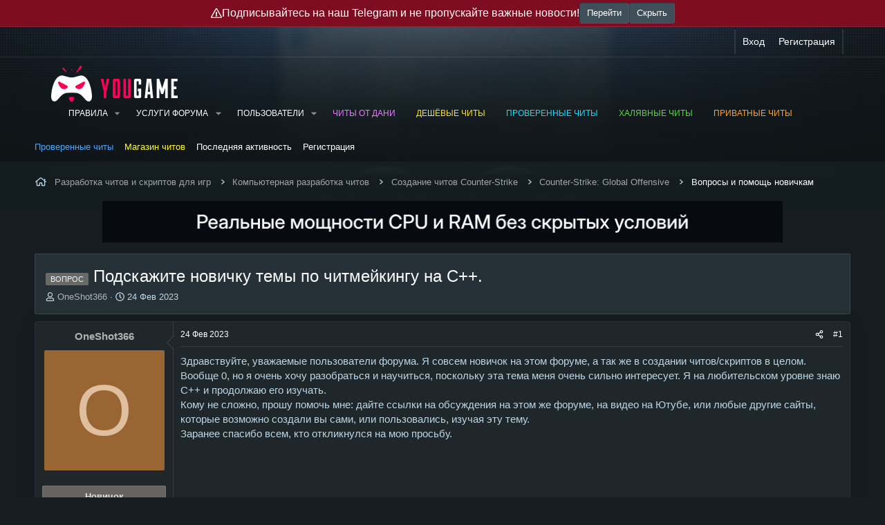

--- FILE ---
content_type: text/html; charset=utf-8
request_url: https://yougame.biz/threads/284472/
body_size: 28572
content:
<!DOCTYPE html>
<html id="XF" lang="ru-RU" dir="LTR"
	data-xf="2.3"
	data-app="public"
	
	
	data-template="thread_view"
	data-container-key="node-662"
	data-content-key="thread-284472"
	data-logged-in="false"
	data-cookie-prefix="xf_"
	data-csrf="1768679094,552c167f495284e20b2933a9d3d9aed8"
	class="has-no-js template-thread_view"
	>
<head>
	
	
	

	<meta charset="utf-8" />
	<title>Подскажите новичку темы по читмейкингу на С++. | Сайт читов, скриптов и кодов для онлайн игр - YouGame.Biz</title>
	<link rel="manifest" href="/webmanifest.php">

	<meta http-equiv="X-UA-Compatible" content="IE=Edge" />
	<meta name="viewport" content="width=device-width, initial-scale=1, viewport-fit=cover">

	
		<meta name="theme-color" content="#263137" />
	

	<meta name="apple-mobile-web-app-title" content="Сайт читов, скриптов и кодов для онлайн игр - YouGame.Biz">
	
		<link rel="apple-touch-icon" href="/favicon.png" />
	

	
		
		<meta name="description" content="Здравствуйте, уважаемые пользователи форума. Я совсем новичок на этом форуме, а так же в создании читов/скриптов в целом. Вообще 0, но я очень хочу разобраться и научиться, поскольку эта тема меня очень сильно интересует. Я на любительском уровне знаю С++ и продолжаю его изучать.
Кому не сложно..." />
		<meta property="og:description" content="Здравствуйте, уважаемые пользователи форума. Я совсем новичок на этом форуме, а так же в создании читов/скриптов в целом. Вообще 0, но я очень хочу разобраться и научиться, поскольку эта тема меня очень сильно интересует. Я на любительском уровне знаю С++ и продолжаю его изучать.
Кому не сложно..." />
		<meta property="twitter:description" content="Здравствуйте, уважаемые пользователи форума. Я совсем новичок на этом форуме, а так же в создании читов/скриптов в целом. Вообще 0, но я очень хочу разобраться и научиться, поскольку эта тема меня..." />
	
	
		<meta property="og:url" content="https://yougame.biz/threads/284472/" />
	
		<link rel="canonical" href="https://yougame.biz/threads/284472/" />
	

	
		
	
	
	<meta property="og:site_name" content="Сайт читов, скриптов и кодов для онлайн игр - YouGame.Biz" />


	
	
		
	
	
	<meta property="og:type" content="website" />


	
	
		
	
	
	
		<meta property="og:title" content="Подскажите новичку темы по читмейкингу на С++." />
		<meta property="twitter:title" content="Подскажите новичку темы по читмейкингу на С++." />
	


	
	
	
	
		
	
	
	
		<meta property="og:image" content="/favicon.png" />
		<meta property="twitter:image" content="/favicon.png" />
		<meta property="twitter:card" content="summary" />
	


	

	
	
	
	
	

	

	
	<link rel="stylesheet" href="/css.php?css=public%3Anormalize.css%2Cpublic%3Afa.css%2Cpublic%3Acore.less%2Cpublic%3Aapp.less%2Cpublic%3Awest_user_style.css%2Cpublic%3A_wttc_profiles.less&amp;s=12&amp;l=5&amp;d=1768577858&amp;k=454f7090b817898bb4899790e43e792e7ac4afe3" />
	
	
		<link rel="preconnect" href="https://fonts.gstatic.com">
		<link href="https://fonts.googleapis.com/css2?family=Raleway:400,500,700&display=swap" rel="stylesheet">
	

	<link rel="stylesheet" href="/css.php?css=public%3Abb_code.less%2Cpublic%3Aeditor.less%2Cpublic%3Afox_avatar_toolbox.less%2Cpublic%3Amessage.less%2Cpublic%3Amr_ask_for_personal.less%2Cpublic%3Ashare_controls.less%2Cpublic%3AsmokeMarkScammer.less%2Cpublic%3Astructured_list.less%2Cpublic%3Aextra.less&amp;s=12&amp;l=5&amp;d=1768577858&amp;k=704fbe85af7c3a8423cf2ed07b165519cdf45399" />



	
		<script src="/js/xf/preamble.min.js?_v=7e207418"></script>
	

	
	<script src="/js/vendor/vendor-compiled.js?_v=7e207418" defer></script>
	<script src="/js/xf/core-compiled.js?_v=7e207418" defer></script>

	<script>
		XF.ready(() =>
		{
			XF.extendObject(true, XF.config, {
			// 
			userId: 0,
			enablePush: false,
			pushAppServerKey: 'BBr3XnThuzWM4rL9T9AU4EVnq9kZywNi3rULaJ5wduwQIe4/cX1MQzoDsyHSbJQEJLCIIxhbVgil3/+jDBruCpk=',
			url: {
				fullBase: 'https://yougame.biz/',
				basePath: '/',
				css: '/css.php?css=__SENTINEL__&s=12&l=5&d=1768577858',
					js: '/js/__SENTINEL__?_v=7e207418',
					icon: '/data/local/icons/__VARIANT__.svg?v=1768256786#__NAME__',
					iconInline: '/styles/fa/__VARIANT__/__NAME__.svg?v=5.15.3',
				keepAlive: '/login/keep-alive'
			},
			cookie: {
				path: '/',
				domain: '',
				prefix: 'xf_',
					secure: true,
					consentMode: 'disabled',
					consented: ["optional","_third_party"]
			},
				cacheKey: 'f3ed7234243583f554e27d349fe769c5',
			csrf: '1768679094,552c167f495284e20b2933a9d3d9aed8',
			js: {"\/js\/cybhack\/hidebutton\/post.min.js?_v=7e207418":true,"\/js\/xf\/action.min.js?_v=7e207418":true,"\/js\/xf\/message.min.js?_v=7e207418":true,"\/js\/xf\/captcha.min.js?_v=7e207418":true,"\/js\/xf\/editor-compiled.js?_v=7e207418":true,"\/js\/CMTV\/Code\/editor-dialog-code.min.js?_v=7e207418":true,"\/js\/bs\/hide\/editor.min.js?_v=7e207418":true,"\/js\/foroagency\/coloredusername\/index.min.js?_v=7e207418":true},
				fullJs: false,
			css: {"public:bb_code.less":true,"public:editor.less":true,"public:fox_avatar_toolbox.less":true,"public:message.less":true,"public:mr_ask_for_personal.less":true,"public:share_controls.less":true,"public:smokeMarkScammer.less":true,"public:structured_list.less":true,"public:extra.less":true},
			time: {
				now: 1768679094,
				today: 1768597200,
				todayDow: 6,
				tomorrow: 1768683600,
				yesterday: 1768510800,
					week: 1768078800,
					month: 1767214800,
					year: 1767214800
				},
				style: {
					light: '',
					dark: '',
					defaultColorScheme: 'dark'
			},
			borderSizeFeature: '3px',
			fontAwesomeWeight: 'r',
			enableRtnProtect: true,
				
			enableFormSubmitSticky: true,
				imageOptimization: '0',
				imageOptimizationQuality: 0.85,
			uploadMaxFilesize: 268435456,
				uploadMaxWidth: 3840,
				uploadMaxHeight: 3840,
			allowedVideoExtensions: ["m4v","mov","mp4","mp4v","mpeg","mpg","ogv","webm"],
				allowedAudioExtensions: ["mp3","opus","ogg","wav"],
			shortcodeToEmoji: true,
			visitorCounts: {
				conversations_unread: '0',
					alerts_unviewed: '0',
					total_unread: '0',
				title_count: true,
				icon_indicator: true
			},
				jsMt: {"xf\/action.js":"475a4672","xf\/embed.js":"475a4672","xf\/form.js":"475a4672","xf\/structure.js":"475a4672","xf\/tooltip.js":"475a4672"},
			jsState: {},
			publicMetadataLogoUrl: '/favicon.png',
			publicPushBadgeUrl: 'https://yougame.biz/styles/default/xenforo/bell.png'
			})

			XF.extendObject(XF.phrases, {
			// 
"svStandardLib_time.day": "{count} day",
"svStandardLib_time.days": "{count} дней",
"svStandardLib_time.hour": "{count} hour",
"svStandardLib_time.hours": "{count} часов",
"svStandardLib_time.minute": "{count} минут",
"svStandardLib_time.minutes": "{count} минут",
"svStandardLib_time.month": "{count} month",
"svStandardLib_time.months": "{count} месяцев",
"svStandardLib_time.second": "{count} second",
"svStandardLib_time.seconds": "{count} секунд",
"svStandardLib_time.week": "time.week",
"svStandardLib_time.weeks": "{count} недель",
"svStandardLib_time.year": "{count} year",
"svStandardLib_time.years": "{count} лет",
rtc_x_writing_message: "{username} печатает...",
rtc_x_and_y_writing_message: "{username1} и {username2} печатают сообщение...",
rtc_x_y_and_z_more_writing_message: "{username1}, {username2} и {count} пользователя(ей) печатают сообщение...",
similar_threads: "Похожие темы",

CMTV_Code_copied: "Code copied to clipboard.",
			date_x_at_time_y: "{date} в {time}",
			day_x_at_time_y:  "{day} в {time}",
			yesterday_at_x:   "Вчера в {time}",
			x_minutes_ago:    "{minutes} мин. назад",
			one_minute_ago:   "1 минуту назад",
			a_moment_ago:     "Только что",
			today_at_x:       "Сегодня в {time}",
			in_a_moment:      "В настоящее время",
			in_a_minute:      "Менее минуты назад",
			in_x_minutes:     "Через {minutes} мин.",
			later_today_at_x: "Сегодня в {time}",
			tomorrow_at_x:    "Завтра в {time}",
				short_date_x_minutes: "{minutes}m",
				short_date_x_hours:   "{hours}h",
				short_date_x_days:    "{days}д",

			day0: "Воскресенье",
			day1: "Понедельник",
			day2: "Вторник",
			day3: "Среда",
			day4: "Четверг",
			day5: "Пятница",
			day6: "Суббота",

			dayShort0: "Вос",
			dayShort1: "Пон",
			dayShort2: "Вто",
			dayShort3: "Сре",
			dayShort4: "Чет",
			dayShort5: "Пят",
			dayShort6: "Суб",

			month0: "Январь",
			month1: "Февраль",
			month2: "Март",
			month3: "Апрель",
			month4: "Май",
			month5: "Июнь",
			month6: "Июль",
			month7: "Август",
			month8: "Сентябрь",
			month9: "Октябрь",
			month10: "Ноябрь",
			month11: "Декабрь",

			active_user_changed_reload_page: "Ваша сессия истекла. Перезагрузите страницу.",
			server_did_not_respond_in_time_try_again: "Сервер не ответил вовремя. Пожалуйста, попробуйте снова.",
			oops_we_ran_into_some_problems: "Упс! Мы столкнулись с некоторыми проблемами.",
			oops_we_ran_into_some_problems_more_details_console: "Упс! Мы столкнулись с некоторыми проблемами. Пожалуйста, попробуйте позже. Более детальную информацию об ошибке Вы можете посмотреть в консоли браузера.",
			file_too_large_to_upload: "Файл слишком большой для загрузки.",
			uploaded_file_is_too_large_for_server_to_process: "Загруженный файл слишком большой для обработки сервером.",
			files_being_uploaded_are_you_sure: "Файлы все ещё загружаются. Вы действительно хотите отправить эту форму?",
			attach: "Прикрепить файлы",
			rich_text_box: "Текстовое поле с поддержкой форматирования",
			close: "Закрыть",
			link_copied_to_clipboard: "Ссылка скопирована в буфер обмена.",
			text_copied_to_clipboard: "Скопировано",
			loading: "Загрузка...",
				you_have_exceeded_maximum_number_of_selectable_items: "Вы превысили максимальное количество выбираемых элементов.",

			processing: "Обработка",
			'processing...': "Обработка...",

			showing_x_of_y_items: "Показано {count} из {total} элементов",
			showing_all_items: "Показаны все элементы",
			no_items_to_display: "Нет элементов для отображения",

				number_button_up: "Увеличить",
				number_button_down: "Уменьшить",

			push_enable_notification_title: "Push-уведомления для сайта Сайт читов, скриптов и кодов для онлайн игр - YouGame.Biz успешно активированы",
				push_enable_notification_body: "Спасибо за активацию push-уведомлений!",

				pull_down_to_refresh: "Потяните вниз для обновления",
				release_to_refresh: "Отпустите для обновления",
				refreshing: "Обновить..."
			})
		})
	</script>

	<script src="/js/cybhack/hidebutton/post.min.js?_v=7e207418" defer></script>
<script src="/js/xf/action.min.js?_v=7e207418" defer></script>
<script src="/js/xf/message.min.js?_v=7e207418" defer></script>
<script src="/js/xf/captcha.min.js?_v=7e207418" defer></script>
<script src="/js/xf/editor-compiled.js?_v=7e207418" defer></script>
<script src="/js/CMTV/Code/editor-dialog-code.min.js?_v=7e207418" defer></script>
<script src="/js/bs/hide/editor.min.js?_v=7e207418" defer></script>
<script src="/js/foroagency/coloredusername/index.min.js?_v=7e207418" defer></script>
<script>
XF.ready(() =>
{

			var buttonID = "viber_share";
			var text = "{title}";
			document.getElementById(buttonID)
				.setAttribute('href', "https://3p3x.adj.st/?adjust_t=u783g1_kw9yml&adjust_fallback=https%3A%2F%2Fwww.viber.com%2F%3Futm_source%3DPartner%26utm_medium%3DSharebutton%26utm_campaign%3DDefualt&adjust_campaign=Sharebutton&adjust_deeplink=" + encodeURIComponent("viber://forward?text=" + encodeURIComponent(text + " " + window.location.href)));
		
})
</script>
<script>
XF.ready(() =>
{

			var buttonID = "viber_share";
			var text = "{title}";
			document.getElementById(buttonID)
				.setAttribute('href', "https://3p3x.adj.st/?adjust_t=u783g1_kw9yml&adjust_fallback=https%3A%2F%2Fwww.viber.com%2F%3Futm_source%3DPartner%26utm_medium%3DSharebutton%26utm_campaign%3DDefualt&adjust_campaign=Sharebutton&adjust_deeplink=" + encodeURIComponent("viber://forward?text=" + encodeURIComponent(text + " " + window.location.href)));
		
})
</script>



	
		<link rel="icon" type="image/png" href="/favicon.ico" sizes="32x32" />
	

	
	<script async src="https://www.googletagmanager.com/gtag/js?id=UA-77066603-1"></script>
	<script>
		window.dataLayer = window.dataLayer || [];
		function gtag(){dataLayer.push(arguments);}
		gtag('js', new Date());
		gtag('config', 'UA-77066603-1', {
			// 
			
			
		});
	</script>

<!-- Yandex.Metrika counter -->
<!-- <script type="text/javascript" >
   (function(m,e,t,r,i,k,a){m[i]=m[i]||function(){(m[i].a=m[i].a||[]).push(arguments)};
   m[i].l=1*new Date();k=e.createElement(t),a=e.getElementsByTagName(t)[0],k.async=1,k.src=r,a.parentNode.insertBefore(k,a)})
   (window, document, "script", "https://mc.yandex.ru/metrika/tag.js", "ym");

   ym(48398954, "init", {
        clickmap:true,
        trackLinks:true,
        accurateTrackBounce:true,
        webvisor:true
   });
</script>
<noscript><div><img src="https://mc.yandex.ru/watch/48398954" style="position:absolute; left:-9999px;" alt="" /></div></noscript> -->
<!-- /Yandex.Metrika counter -->
	<!-- Yandex.Metrika counter -->
<script type="text/javascript" >
    (function (d, w, c) {
        (w[c] = w[c] || []).push(function() {
            try {
                w.yaCounter48398954 = new Ya.Metrika({
                    id:48398954,
                    clickmap:true,
                    trackLinks:true,
                    accurateTrackBounce:true,
                    webvisor:true
                });
            } catch(e) { }
        });

        var n = d.getElementsByTagName("script")[0],
            s = d.createElement("script"),
            f = function () { n.parentNode.insertBefore(s, n); };
        s.type = "text/javascript";
        s.async = true;
        s.src = "https://mc.yandex.ru/metrika/watch.js";

        if (w.opera == "[object Opera]") {
            d.addEventListener("DOMContentLoaded", f, false);
        } else { f(); }
    })(document, window, "yandex_metrika_callbacks");
</script>
<noscript><div><img src="https://mc.yandex.ru/watch/48398954" style="position:absolute; left:-9999px;" alt="" /></div></noscript>
<!-- /Yandex.Metrika counter -->
	
	<!-- Global site tag (gtag.js) - Google Analytics -->
<script async src="https://www.googletagmanager.com/gtag/js?id=UA-77066603-1"></script>
<script>
  window.dataLayer = window.dataLayer || [];
  function gtag(){dataLayer.push(arguments);}
  gtag('js', new Date());

  gtag('config', 'UA-77066603-1');
</script>
<!-- Yandex.RTB -->
<script>window.yaContextCb=window.yaContextCb||[]</script>
<script src="https://yandex.ru/ads/system/context.js" async></script>
<link rel="preconnect" href="https://fonts.googleapis.com">
<link rel="preconnect" href="https://fonts.gstatic.com" crossorigin>
<link href="https://fonts.googleapis.com/css2?family=Roboto:wght@300&display=swap" rel="stylesheet">
<link href="https://fonts.googleapis.com/css2?family=Fira+Mono&display=swap" rel="stylesheet">

</head>
<body data-template="thread_view">


        <div class="bodyBackground_overlay__top"></div>
        <div class="bodyPattern_overlay__top"></div>

        <div class="p-pageWrapper" id="top">

            
	<div class="p-staffBar topBanner is-active">
		<div class="p-staffBar-inner topBanner-inner">
			<i class="fa--xf far fa-exclamation-triangle "><svg xmlns="http://www.w3.org/2000/svg" role="img" aria-hidden="true" ><use href="/data/local/icons/regular.svg?v=1768256786#exclamation-triangle"></use></svg></i>
			Подписывайтесь на наш Telegram и не пропускайте важные новости!
			<a href="https://t.me/yougame_official" class="button " rel="nofollow" target="_blank"><span class="button-text">
				Перейти
			</span></a>
			<button type="button" class="button " data-xf-click="toggle" data-xf-init="toggle-storage" data-storage-type="cookie" data-storage-key="yg-top-banner" data-target=".p-staffBar.topBanner"><span class="button-text">
				Скрыть
			</span></button>
		</div>
	</div>


<div class="p-staffBar">
                <div class="p-staffBar-inner">
                    <div class="hScroller" data-xf-init="h-scroller">
                        <div class="hScroller-scroll">
                            

                            

                            

                            




                        </div>
                    </div>

                    <div class="p-nav-opposite">
                        <div class="p-navgroup p-account p-navgroup--guest">
                            
                                <a href="/login/" class="p-navgroup-link p-navgroup-link--textual p-navgroup-link--logIn"
                                   data-xf-click="overlay" data-follow-redirects="on">
                                    <span class="p-navgroup-linkText">Вход</span>
                                </a>
                                
                                    <a href="/register/" class="p-navgroup-link p-navgroup-link--textual p-navgroup-link--register"
                                       data-xf-click="overlay" data-follow-redirects="on">
                                        <span class="p-navgroup-linkText">Регистрация</span>
                                    </a>
                                
                            
                        </div>

                        <div class="p-navgroup p-discovery p-discovery--noSearch">
                            <a href="/whats-new/"
                               class="p-navgroup-link p-navgroup-link--iconic p-navgroup-link--whatsnew"
                               aria-label="Что нового?"
                               title="Что нового?">
                                <i aria-hidden="true"></i>
                                <span class="p-navgroup-linkText">Что нового?</span>
                            </a>

                            
                        </div>
                    </div>
                </div>
            </div>

            
                <header class="p-header p-navSticky p-navSticky--primary" id="header" data-xf-init="sticky-header">
            
                    <div class="p-header-inner">
                        <div class="p-header-content">

                            
                                <div class="p-header-logo p-header-logo--image">
                                    <a href="/">
                                        

	

	
		
		

		
	

	

	<picture data-variations="{&quot;default&quot;:{&quot;1&quot;:&quot;\/images\/rlm\/logo\/logoconcept4.png&quot;,&quot;2&quot;:null}}">
		
		
		

		

		<img src="/images/rlm/logo/logoconcept4.png"  width="183" height="53" alt="Сайт читов, скриптов и кодов для онлайн игр - YouGame.Biz"  />
	</picture>


                                    </a>
                                </div>
                            

                            

                            <div class="offCanvasMenu offCanvasMenu--nav js-headerOffCanvasMenu" data-menu="menu" aria-hidden="true" data-ocm-builder="navigation">
                                <div class="offCanvasMenu-backdrop" data-menu-close="true"></div>
                                <div class="offCanvasMenu-content">
                                    <div class="offCanvasMenu-header">
                                        Меню
                                        <a class="offCanvasMenu-closer" data-menu-close="true" role="button" tabindex="0" aria-label="Закрыть"></a>
                                    </div>
                                    
                                        <div class="p-offCanvasRegisterLink">
                                            <div class="offCanvasMenu-linkHolder">
                                                <a href="/login/" class="offCanvasMenu-link" data-xf-click="overlay" data-menu-close="true">
                                                    Вход
                                                </a>
                                            </div>
                                            <hr class="offCanvasMenu-separator" />
                                            
                                                <div class="offCanvasMenu-linkHolder">
                                                    <a href="/register/" class="offCanvasMenu-link" data-xf-click="overlay" data-menu-close="true">
                                                        Регистрация
                                                    </a>
                                                </div>
                                                <hr class="offCanvasMenu-separator" />
                                            
                                        </div>
                                    
                                    <div class="js-offCanvasNavTarget"></div>
                                    <div class="offCanvasMenu-installBanner js-installPromptContainer" style="display: none;" data-xf-init="install-prompt">
                                        <div class="offCanvasMenu-installBanner-header">Приложение</div>
                                        <button type="button" class="button js-installPromptButton"><span class="button-text">Установить</span></button>
                                        <template class="js-installTemplateIOS">
                                            <div class="js-installTemplateContent">
                                                <div class="overlay-title">Как установить приложение на iOS</div>
                                                <div class="block-body">
                                                    <div class="block-row">
                                                        <p>
                                                            Смотрите видео ниже, чтобы узнать, как установить наш сайт в качестве веб-приложения на домашнем экране.
                                                        </p>
                                                        <p style="text-align: center">
                                                            <video src="/styles/default/xenforo/add_to_home.mp4"
                                                                   width="280" height="480" autoplay loop muted playsinline></video>
                                                        </p>
                                                        <p>
                                                            <small><strong>Примечание:</strong> Эта возможность может быть недоступна в некоторых браузерах.</small>
                                                        </p>
                                                    </div>
                                                </div>
                                            </div>
                                        </template>
                                    </div>
                                </div>
                            </div>

                            
                                <nav class="p-nav">
                                    <button type="button" class="button button--plain p-nav-menuTrigger" data-xf-click="off-canvas" data-menu=".js-headerOffCanvasMenu" tabindex="0" aria-label="Меню"><span class="button-text">
                                        <i aria-hidden="true"></i>
                                    </span></button>

                                    <div class="p-nav-smallLogo">
                                        <a href="/">
                                            

	

	
		
		

		
	

	

	<picture data-variations="{&quot;default&quot;:{&quot;1&quot;:&quot;\/images\/rlm\/logo\/logoconcept4.png&quot;,&quot;2&quot;:null}}">
		
		
		

		

		<img src="/images/rlm/logo/logoconcept4.png"  width="183" height="53" alt="Сайт читов, скриптов и кодов для онлайн игр - YouGame.Biz"  />
	</picture>


                                        </a>
                                    </div>

                                    <div class="p-nav-scroller hScroller" data-xf-init="h-scroller" data-auto-scroll=".p-navEl.is-selected">
                                        <div class="hScroller-scroll">
                                            <ul class="p-nav-list js-offCanvasNavSource">
                                                
                                                    <li>
                                                        
    <div class="p-navEl " data-has-children="true">
        

            
    
    <a href="/rules/"
            class="p-navEl-link p-navEl-link--splitMenu "
            
            
            data-nav-id="rules">Правила</a>


            <a data-xf-key="1"
                                         data-xf-click="menu"
                                         data-menu-pos-ref="< .p-navEl"
                                         class="p-navEl-splitTrigger"
                                         role="button"
                                         tabindex="0"
                                         aria-label="Toggle expanded"
                                         aria-expanded="false"
                                         aria-haspopup="true"></a>

            
        
            <div class="menu menu--structural" data-menu="menu" aria-hidden="true">
                <div class="menu-content">
                    
                        
    
    
    <a href="https://yougame.biz/threads/9493/"
            class="menu-linkRow u-indentDepth0 js-offCanvasCopy "
            
            
            data-nav-id="arbitrationRules">Пожаловаться на мошенника</a>

    

                    
                        
    
    
    <a href="https://yougame.biz/threads/341321/"
            class="menu-linkRow u-indentDepth0 js-offCanvasCopy "
            
            
            data-nav-id="marketSectionRules">Правила коммерции</a>

    

                    
                        
    
    
    <a href="https://yougame.biz/threads/341320/"
            class="menu-linkRow u-indentDepth0 js-offCanvasCopy "
            
            
            data-nav-id="resellRules">Правила продажи ПО</a>

    

                    
                        
    
    
    <a href="https://yougame.biz/threads/204667/"
            class="menu-linkRow u-indentDepth0 js-offCanvasCopy "
            
            
            data-nav-id="postSoftwareRules">Правила публикации ПО</a>

    

                    
                        
    
    
    <a href="/faq/"
            class="menu-linkRow u-indentDepth0 js-offCanvasCopy "
            
            
            data-nav-id="rulesFaq">FAQ</a>

    

                    
                </div>
            </div>
        
    </div>

                                                    </li>
                                                
                                                    <li>
                                                        
    <div class="p-navEl " data-has-children="true">
        

            
    
    <a href="/threads/88568/"
            class="p-navEl-link p-navEl-link--splitMenu "
             target="_blank"
            
            data-nav-id="yslygi">Услуги форума</a>


            <a data-xf-key="2"
                                         data-xf-click="menu"
                                         data-menu-pos-ref="< .p-navEl"
                                         class="p-navEl-splitTrigger"
                                         role="button"
                                         tabindex="0"
                                         aria-label="Toggle expanded"
                                         aria-expanded="false"
                                         aria-haspopup="true"></a>

            
        
            <div class="menu menu--structural" data-menu="menu" aria-hidden="true">
                <div class="menu-content">
                    
                        
    
    
    <a href="/threads/29445/"
            class="menu-linkRow u-indentDepth0 js-offCanvasCopy "
             target="_blank"
            
            data-nav-id="rekl">Реклама</a>

    

                    
                        
    
    
    <a href="/account/upgrades"
            class="menu-linkRow u-indentDepth0 js-offCanvasCopy "
            
            
            data-nav-id="plgr">Платные группы</a>

    

                    
                        
    
    
    <a href="/downloads/"
            class="menu-linkRow u-indentDepth0 js-offCanvasCopy "
            
            
            data-nav-id="downloads">Загрузки</a>

    

                    
                        
    
    
    <a href="/threads/101277/"
            class="menu-linkRow u-indentDepth0 js-offCanvasCopy "
            
            
            data-nav-id="garant_service">Гарант-сервис</a>

    

                    
                        
    
    
    <a href="/resources/"
            class="menu-linkRow u-indentDepth0 js-offCanvasCopy "
            
            
            data-nav-id="xfrm">Ресурсы</a>

    
        
            
    
    
    <a href="/resources/latest-reviews"
            class="menu-linkRow u-indentDepth1 js-offCanvasCopy "
            
            
            data-nav-id="xfrmLatestReviews">Последние отзывы</a>

    

        
        
            <hr class="menu-separator" />
        
    

                    
                </div>
            </div>
        
    </div>

                                                    </li>
                                                
                                                    <li>
                                                        
    <div class="p-navEl " data-has-children="true">
        

            
    
    <a href="/members/"
            class="p-navEl-link p-navEl-link--splitMenu "
            
            
            data-nav-id="members">Пользователи</a>


            <a data-xf-key="3"
                                         data-xf-click="menu"
                                         data-menu-pos-ref="< .p-navEl"
                                         class="p-navEl-splitTrigger"
                                         role="button"
                                         tabindex="0"
                                         aria-label="Toggle expanded"
                                         aria-expanded="false"
                                         aria-haspopup="true"></a>

            
        
            <div class="menu menu--structural" data-menu="menu" aria-hidden="true">
                <div class="menu-content">
                    
                        
    
    
    <a href="/online/"
            class="menu-linkRow u-indentDepth0 js-offCanvasCopy "
            
            
            data-nav-id="currentVisitors">Текущие посетители</a>

    

                    
                        
    
    
    <a href="/whats-new/profile-posts/"
            class="menu-linkRow u-indentDepth0 js-offCanvasCopy "
             rel="nofollow"
            
            data-nav-id="newProfilePosts">Новые сообщения профилей</a>

    

                    
                </div>
            </div>
        
    </div>

                                                    </li>
                                                
                                                    <li>
                                                        
    <div class="p-navEl " >
        

            
    
    <a href="https://gamebreaker.ru/?utm_source=yougame&amp;utm_medium=text&amp;utm_campaign=header"
            class="p-navEl-link "
             target="_blank" rel="nofollow" style="color: #ea78ff;"
            data-xf-key="4"
            data-nav-id="rekl_again">Читы от Дани</a>


            

            
        
    </div>

                                                    </li>
                                                
                                                    <li>
                                                        
    <div class="p-navEl " >
        

            
    
    <a href="https://up-game.pro/"
            class="p-navEl-link "
             target="_blank" style="color: #ffe610;" rel="nofollow"
            data-xf-key="5"
            data-nav-id="bets4">Дешёвые читы</a>


            

            
        
    </div>

                                                    </li>
                                                
                                                    <li>
                                                        
    <div class="p-navEl " >
        

            
    
    <a href="https://industries-cheat.store"
            class="p-navEl-link "
             target="_blank" style="color: #00e5ff;" rel="nofollow"
            data-xf-key="6"
            data-nav-id="stavkicsgo">Проверенные читы</a>


            

            
        
    </div>

                                                    </li>
                                                
                                                    <li>
                                                        
    <div class="p-navEl " >
        

            
    
    <a href="https://dragon-hack.pro/"
            class="p-navEl-link "
             target="_blank" style="color: #53dd39;" rel="nofollow"
            data-xf-key="7"
            data-nav-id="trade_steam">Халявные читы</a>


            

            
        
    </div>

                                                    </li>
                                                
                                                    <li>
                                                        
    <div class="p-navEl " >
        

            
    
    <a href="https://wh-satano.ru/?utm_source=yougame&amp;utm_medium=banner&amp;utm_campaign=header"
            class="p-navEl-link "
             target="_blank" style="color: #ffa629;" rel="nofollow"
            data-xf-key="8"
            data-nav-id="datastock">Приватные читы</a>


            

            
        
    </div>

                                                    </li>
                                                
                                            </ul>
                                        </div>
                                    </div>
                                </nav>
                            

                            
                        </div>
                    </div>

                    
                </header>

                

                
                    
                    
                        <div class="p-sectionLinks">
                            <div class="p-sectionLinks-inner hScroller" data-xf-init="h-scroller">
                                <div class="hScroller-scroll">
                                    <ul class="p-sectionLinks-list">
                                        
                                            <li>
                                                
    <div class="p-navEl " >
        

            
    
    <a href="https://procheat.pro/"
            class="p-navEl-link "
             target="_blank" rel="nofollow" style="color: #4ea7ff;"
            data-xf-key="alt+1"
            data-nav-id="rekl2">Проверенные читы</a>


            

            
        
    </div>

                                            </li>
                                        
                                            <li>
                                                
    <div class="p-navEl " >
        

            
    
    <a href="https://wh-satano.ru/?utm_source=yougame&amp;utm_medium=banner&amp;utm_campaign=header2"
            class="p-navEl-link "
             target="_blank" rel="nofollow" style="color: #fffd2d;"
            data-xf-key="alt+2"
            data-nav-id="rekl1">Магазин читов</a>


            

            
        
    </div>

                                            </li>
                                        
                                            <li>
                                                
    <div class="p-navEl " >
        

            
    
    <a href="/whats-new/latest-activity"
            class="p-navEl-link "
            
            data-xf-key="alt+3"
            data-nav-id="defaultLatestActivity">Последняя активность</a>


            

            
        
    </div>

                                            </li>
                                        
                                            <li>
                                                
    <div class="p-navEl " >
        

            
    
    <a href="/register/"
            class="p-navEl-link "
            
            data-xf-key="alt+4"
            data-nav-id="defaultRegister">Регистрация</a>


            

            
        
    </div>

                                            </li>
                                        
                                    </ul>
                                </div>
                            </div>
                        </div>
                        
                
                

                <div class="p-body">
                    <div class="p-body-inner">

                        

                        <div class="p-breadcrumbs--container">
                            
    
        <ul class="p-breadcrumbs "
            itemscope itemtype="https://schema.org/BreadcrumbList">
            
                

                
                

                

                
                
                    
                    
    <li itemprop="itemListElement" itemscope itemtype="https://schema.org/ListItem">
        <a href="/categories/731/" itemprop="item">
            <span itemprop="name">Разработка читов и скриптов для игр</span>
        </a>
        <meta itemprop="position" content="1" />
    </li>

                
                    
                    
    <li itemprop="itemListElement" itemscope itemtype="https://schema.org/ListItem">
        <a href="/forums/873/" itemprop="item">
            <span itemprop="name">Компьютерная разработка читов</span>
        </a>
        <meta itemprop="position" content="2" />
    </li>

                
                    
                    
    <li itemprop="itemListElement" itemscope itemtype="https://schema.org/ListItem">
        <a href="/forums/1295/" itemprop="item">
            <span itemprop="name">Создание читов Counter-Strike</span>
        </a>
        <meta itemprop="position" content="3" />
    </li>

                
                    
                    
    <li itemprop="itemListElement" itemscope itemtype="https://schema.org/ListItem">
        <a href="/forums/732/" itemprop="item">
            <span itemprop="name">Counter-Strike: Global Offensive</span>
        </a>
        <meta itemprop="position" content="4" />
    </li>

                
                    
                    
    <li itemprop="itemListElement" itemscope itemtype="https://schema.org/ListItem">
        <a href="/forums/662/" itemprop="item">
            <span itemprop="name">Вопросы и помощь новичкам</span>
        </a>
        <meta itemprop="position" content="5" />
    </li>

                
            
        </ul>
    

                            
                        </div>

                        

	

		
		<div class="banner-sponsor--ss">	
			
			
			
			
			
			
			<div class="otstup">
				
				<table cellpadding="1" border="0" width="100%" height="150%">
					<tr>
						<td>
							
				<a href="https://waicore.com/" rel="nofollow" target="_blank">
					<img src="https://yougame.biz/images/rlm/202506/waic980.gif" alt="" border="0" width="984px" height="60px" />
				</a>
			
						</td>
					</tr>
				</table>
			</div>
		</div>

	



                        <!--XF:EXTRA_OUTPUT-->

                        

                        

                        

                        <div class="all-sponsor-top-forum">
	
		<div class="notice--primary notice--mobile">
			
	

		</div>
	

	

	

	

	

	

	

	

	

	

	

	

	

	

	

	

	

	

	

	

	

	

	

	

	

	

	

	

	

	

	
	
	
</div>

	<noscript class="js-jsWarning"><div class="blockMessage blockMessage--important blockMessage--iconic u-noJsOnly">JavaScript отключён. Чтобы полноценно использовать наш сайт, включите JavaScript в своём браузере.</div></noscript>

                        
	<div class="blockMessage blockMessage--important blockMessage--iconic js-browserWarning" style="display: none">Вы используете устаревший браузер. Этот и другие сайты могут отображаться в нём некорректно.<br />Вам необходимо обновить браузер или попробовать использовать <a href="https://www.google.com/chrome/" target="_blank" rel="noopener">другой</a>.</div>


                        
                            
	<div class="p-body-header">

                                
                                    
                                        <div class="p-title ">
                                            
                                                
                                                    <h1 class="p-title-value"><span class="yg-label prefix_voprosyougame" dir="auto">Вопрос</span><span class="label-append">&nbsp;</span>Подскажите новичку темы по читмейкингу на С++.</h1>
                                                
                                                
                                            
                                        </div>
                                    

                                    
                                        <div class="p-description">
	<ul class="listInline listInline--bullet">
		<li>
			<i class="fa--xf far fa-user "><svg xmlns="http://www.w3.org/2000/svg" role="img" ><title>Автор темы</title><use href="/data/local/icons/regular.svg?v=1768256786#user"></use></svg></i>
			<span class="u-srOnly">Автор темы</span>

			<a href="/members/1025125/" class="username  u-concealed" dir="auto" data-user-id="1025125" data-xf-init="member-tooltip"><span class="username--style2">OneShot366</span></a>
		</li>
		<li>
			<i class="fa--xf far fa-clock "><svg xmlns="http://www.w3.org/2000/svg" role="img" ><title>Дата начала</title><use href="/data/local/icons/regular.svg?v=1768256786#clock"></use></svg></i>
			<span class="u-srOnly">Дата начала</span>

			<a href="/threads/284472/" class="u-concealed"><time  class="u-dt" dir="auto" datetime="2023-02-24T00:16:31+0300" data-timestamp="1677186991" data-date="24 Фев 2023" data-time="00:16" data-short="Фев &#039;23" title="24 Фев 2023 в 00:16">24 Фев 2023</time></a>
		</li>
		
		
	</ul>
</div>
                                    
                                
                            </div>
                        

                        




<div class="p-body-main  ">
                            

                            <div class="p-body-content is-active">
                                
                                <div class="p-body-pageContent">

		














	
	
	
		
	
	
	


	
	
	
		
	
	
	


	
	
		
	
	
	


	
	



	









	



	



	



	







	



	

	
		
	





















<div class="block block--messages" data-xf-init="" data-type="post" data-href="/inline-mod/" data-search-target="*">

	<span class="u-anchorTarget" id="posts"></span>

	
		
	

	

	<div class="block-outer"></div>

	

	
		
	<div class="block-outer js-threadStatusField"></div>

	

	<div class="block-container lbContainer"
		data-xf-init="lightbox select-to-quote"
		data-message-selector=".js-post"
		data-lb-id="thread-284472"
		data-lb-universal="0">

		<div class="block-body js-replyNewMessageContainer">
			
				



					

					
						

	
	

	

	
	<article class="message message--post js-post js-inlineModContainer is-first  "
		data-author="OneShot366"
		data-content="post-2849911"
		id="js-post-2849911"
		>

		

		<span class="u-anchorTarget" id="post-2849911"></span>

		
			<div class="message-inner">
				
					<div class="message-cell message-cell--user">
						

	<section class="message-user"
		
		
		>

		

		<div class="message-userDetails">
<div class="message-name"><a href="/members/1025125/" class="username " dir="auto" data-user-id="1025125" data-xf-init="member-tooltip"><span class="username--style2">OneShot366</span></a></div>

<div class="userBanner yougame-Novichok message-userBanner" itemprop="jobTitle"><span class="userBanner-before"></span><strong>Новичок</strong><span class="userBanner-after"></span></div>
			
			
				
					<span class="message-avatar-offline" tabindex="0" data-xf-init="tooltip" data-trigger="auto" title="Offline"></span>
				
			
		</div>
		<div class="message-avatar  message-avatar--group2">
			
	

	<div class="message-avatar-wrapper">
		<a href="/members/1025125/" class="avatar avatar--o avatar--default avatar--default--dynamic" data-user-id="1025125" data-xf-init="member-tooltip" style="background-color: #996633; color: #dfbf9f">
			<span class="avatar-u1025125-o" role="img" aria-label="OneShot366">O</span> 
		</a>
		
	</div>

			<div class="userBanner yougame-Novichok message-userBanner"><span class="userBanner-before"></span><strong>Новичок</strong><span class="userBanner-after"></span></div>
		</div>
		
			
			
				
					<div class="message-userExtras">
				
				
					<dl class="pairs pairs--justified">
	<dt>Статус</dt>
	<dd class="fox-status--offline">
		
			Оффлайн
		
	</dd>
</dl>

						<dl class="pairs pairs--justified">
							<dt>Регистрация</dt>
							<dd>23 Фев 2023</dd>
						</dl>
					
					
						<dl class="pairs pairs--justified">
							<dt>Сообщения</dt>
							<dd>1</dd>
						</dl>
					

					
					
						<dl class="pairs pairs--justified">
							<dt>Реакции</dt>
							<dd>1</dd>
						</dl>
					
					
					
					
					
					
				
				</div>
			
			
		
		<span class="message-userArrow"></span>
	</section>

						
					</div>
				

				
					<div class="message-cell message-cell--main">
					
						<div class="message-main js-quickEditTarget">

							
								

	

	<header class="message-attribution message-attribution--split" style="">
		<ul class="message-attribution-main listInline ">
			
			
			<li class="u-concealed">
				<a href="/threads/284472/#post-2849911" rel="nofollow" >
					<time  class="u-dt" dir="auto" datetime="2023-02-24T00:16:31+0300" data-timestamp="1677186991" data-date="24 Фев 2023" data-time="00:16" data-short="Фев &#039;23" title="24 Фев 2023 в 00:16">24 Фев 2023</time>
				</a>
			</li>
			
		</ul>

		<ul class="message-attribution-opposite message-attribution-opposite--list ">

			
				
			
			
			<li>
				<a href="/threads/284472/#post-2849911"
					class="message-attribution-gadget"
					data-xf-init="share-tooltip"
					data-href="/posts/2849911/share"
					aria-label="Поделиться"
					rel="nofollow">
					<i class="fa--xf far fa-share-alt "><svg xmlns="http://www.w3.org/2000/svg" role="img" aria-hidden="true" ><use href="/data/local/icons/regular.svg?v=1768256786#share-alt"></use></svg></i>
				</a>
			</li>
			
				<li class="u-hidden js-embedCopy">
					
	<a href="javascript:"
		data-xf-init="copy-to-clipboard"
		data-copy-text="&lt;div class=&quot;js-xf-embed&quot; data-url=&quot;https://yougame.biz&quot; data-content=&quot;post-2849911&quot;&gt;&lt;/div&gt;&lt;script defer src=&quot;https://yougame.biz/js/xf/external_embed.js?_v=7e207418&quot;&gt;&lt;/script&gt;"
		data-success="Embed code HTML copied to clipboard."
		class="">
		<i class="fa--xf far fa-code "><svg xmlns="http://www.w3.org/2000/svg" role="img" aria-hidden="true" ><use href="/data/local/icons/regular.svg?v=1768256786#code"></use></svg></i>
	</a>

				</li>
			
			
			
				<li>
					<a href="/threads/284472/#post-2849911" rel="nofollow">
						#1
					</a>
				</li>
			
		</ul>
	</header>

							

							<div class="message-content js-messageContent">
							

								
									
	
	
	

								

								
									
	

	
<div class="message-userContent lbContainer js-lbContainer "
		data-lb-id="post-2849911"
		data-lb-caption-desc="OneShot366 &middot; 24 Фев 2023 в 00:16">

		
			

	
		
	

		


			<article class="message-body js-selectToQuote">
			
				


			

			<div >
				
					<div class="bbWrapper">Здравствуйте, уважаемые пользователи форума. Я совсем новичок на этом форуме, а так же в создании читов/скриптов в целом. Вообще 0, но я очень хочу разобраться и научиться, поскольку эта тема меня очень сильно интересует. Я на любительском уровне знаю С++ и продолжаю его изучать.<br />
Кому не сложно, прошу помочь мне: дайте ссылки на обсуждения на этом же форуме, на видео на Ютубе, или любые другие сайты, которые возможно создали вы сами, или пользовались, изучая эту тему.<br />
Заранее спасибо всем, кто откликнулся на мою просьбу.</div>
				
			</div>

			<div class="js-selectToQuoteEnd">&nbsp;</div>
			
				
			
		</article>





		
			

	
		
	

		

		


	</div>

								

								
									
	

	

								

								
									
	





								

							
							</div>

							
								
	

	<footer class="message-footer" style="">
		

		
			<div class="message-actionBar actionBar">
				
					
	
		<div class="actionBar-set actionBar-set--external">
		

	

	
	

	
		
	

			

			
				

				

				<a href="/threads/284472/reply?quote=2849911"
					class="actionBar-action actionBar-action--reply"
					title="Ответить, цитируя это сообщение"
					rel="nofollow"
					data-xf-click="quote"
					data-quote-href="/posts/2849911/quote">Ответить</a>

<a href="/threads/284472/reply"
   data-xf-init="cybh-hide-button" 
   data-username="OneShot366"
   class="actionBar-action actionBar-action--hideReply">
	Ответить с хайдом
</a>
			
		
		</div>
	

	

				
			</div>
		

		<div class="reactionsBar js-reactionsList is-active">
			
	
	
		<ul class="reactionSummary">
		
			<li><span class="reaction reaction--small reaction--1" data-reaction-id="1"><i aria-hidden="true"></i><img src="https://cdn.jsdelivr.net/joypixels/assets/8.0/png/unicode/64/1f44d.png" loading="lazy" width="64" height="64" class="reaction-image reaction-image--emoji js-reaction" alt="Мне нравится" title="Мне нравится" /></span></li>
		
		</ul>
	


<span class="u-srOnly">Реакции:</span>
<a class="reactionsBar-link" rel="nofollow" href="/posts/2849911/reactions" data-xf-click="overlay" data-cache="false" rel="nofollow"><bdi>Egor_Kreed</bdi></a>
		</div>

		<div class="js-historyTarget message-historyTarget toggleTarget" data-href="trigger-href"></div>
	</footer>

							
						</div>

					
					</div>
				
			</div>
		
	</article>

	
	

					

					

				



					

					
						

	
	

	

	
	<article class="message message--post js-post js-inlineModContainer   "
		data-author="Yademiner"
		data-content="post-2850885"
		id="js-post-2850885"
		itemscope itemtype="https://schema.org/Comment" itemid="https://yougame.biz/posts/2850885/">

		
			<meta itemprop="parentItem" itemscope itemid="https://yougame.biz/threads/284472/" />
		

		<span class="u-anchorTarget" id="post-2850885"></span>

		
			<div class="message-inner">
				
					<div class="message-cell message-cell--user">
						

	<section class="message-user"
		itemprop="author"
		itemscope itemtype="https://schema.org/Person"
		itemid="https://yougame.biz/members/828923/">

		
			<meta itemprop="url" content="https://yougame.biz/members/828923/" />
		

		<div class="message-userDetails">
<div class="message-name"><a href="/members/828923/" class="username " dir="auto" data-user-id="828923" data-xf-init="member-tooltip"><span class="username--style69" itemprop="name">Yademiner</span></a></div>

<div class="userBanner yougame-Novichok message-userBanner" itemprop="jobTitle"><span class="userBanner-before"></span><strong>Начинающий</strong><span class="userBanner-after"></span></div>
			
			
				
					<span class="message-avatar-offline" tabindex="0" data-xf-init="tooltip" data-trigger="auto" title="Offline"></span>
				
			
		</div>
		<div class="message-avatar  message-avatar--group69">
			
	

	<div class="message-avatar-wrapper">
		<a href="/members/828923/" class="avatar avatar--o avatar--default avatar--default--dynamic" data-user-id="828923" data-xf-init="member-tooltip" style="background-color: #331452; color: #8c47d1">
			<span class="avatar-u828923-o" role="img" aria-label="Yademiner">Y</span> 
		</a>
		
	</div>

			<div class="userBanner yougame-Novichok message-userBanner" itemprop="jobTitle"><span class="userBanner-before"></span><strong>Начинающий</strong><span class="userBanner-after"></span></div>
		</div>
		
			
			
				
					<div class="message-userExtras">
				
				
					<dl class="pairs pairs--justified">
	<dt>Статус</dt>
	<dd class="fox-status--offline">
		
			Оффлайн
		
	</dd>
</dl>

						<dl class="pairs pairs--justified">
							<dt>Регистрация</dt>
							<dd>26 Апр 2022</dd>
						</dl>
					
					
						<dl class="pairs pairs--justified">
							<dt>Сообщения</dt>
							<dd>30</dd>
						</dl>
					

					
					
						<dl class="pairs pairs--justified">
							<dt>Реакции</dt>
							<dd>2</dd>
						</dl>
					
					
					
					
					
					
				
				</div>
			
			
		
		<span class="message-userArrow"></span>
	</section>

						
					</div>
				

				
					<div class="message-cell message-cell--main">
					
						<div class="message-main js-quickEditTarget">

							
								

	

	<header class="message-attribution message-attribution--split" style="">
		<ul class="message-attribution-main listInline ">
			
			
			<li class="u-concealed">
				<a href="/threads/284472/#post-2850885" rel="nofollow" itemprop="url">
					<time  class="u-dt" dir="auto" datetime="2023-02-25T09:08:02+0300" data-timestamp="1677305282" data-date="25 Фев 2023" data-time="09:08" data-short="Фев &#039;23" title="25 Фев 2023 в 09:08" itemprop="datePublished">25 Фев 2023</time>
				</a>
			</li>
			
		</ul>

		<ul class="message-attribution-opposite message-attribution-opposite--list ">

			
			
			<li>
				<a href="/threads/284472/#post-2850885"
					class="message-attribution-gadget"
					data-xf-init="share-tooltip"
					data-href="/posts/2850885/share"
					aria-label="Поделиться"
					rel="nofollow">
					<i class="fa--xf far fa-share-alt "><svg xmlns="http://www.w3.org/2000/svg" role="img" aria-hidden="true" ><use href="/data/local/icons/regular.svg?v=1768256786#share-alt"></use></svg></i>
				</a>
			</li>
			
				<li class="u-hidden js-embedCopy">
					
	<a href="javascript:"
		data-xf-init="copy-to-clipboard"
		data-copy-text="&lt;div class=&quot;js-xf-embed&quot; data-url=&quot;https://yougame.biz&quot; data-content=&quot;post-2850885&quot;&gt;&lt;/div&gt;&lt;script defer src=&quot;https://yougame.biz/js/xf/external_embed.js?_v=7e207418&quot;&gt;&lt;/script&gt;"
		data-success="Embed code HTML copied to clipboard."
		class="">
		<i class="fa--xf far fa-code "><svg xmlns="http://www.w3.org/2000/svg" role="img" aria-hidden="true" ><use href="/data/local/icons/regular.svg?v=1768256786#code"></use></svg></i>
	</a>

				</li>
			
			
			
				<li>
					<a href="/threads/284472/#post-2850885" rel="nofollow">
						#2
					</a>
				</li>
			
		</ul>
	</header>

							

							<div class="message-content js-messageContent">
							

								
									
	
	
	

								

								
									
	

	
<div class="message-userContent lbContainer js-lbContainer "
		data-lb-id="post-2850885"
		data-lb-caption-desc="Yademiner &middot; 25 Фев 2023 в 09:08">

		


			<article class="message-body js-selectToQuote">
			
				


			

			<div itemprop="text">
				
					<div class="bbWrapper">Канал GuidedHacking на ютубе</div>
				
			</div>

			<div class="js-selectToQuoteEnd">&nbsp;</div>
			
				
			
		</article>





		

		


	</div>

								

								
									
	

	

								

								
									
	





								

							
							</div>

							
								
	

	<footer class="message-footer" style="">
		
			<div class="message-microdata" itemprop="interactionStatistic" itemtype="https://schema.org/InteractionCounter" itemscope>
				<meta itemprop="userInteractionCount" content="0" />
				<meta itemprop="interactionType" content="https://schema.org/LikeAction" />
			</div>
		

		
			<div class="message-actionBar actionBar">
				
					
	
		<div class="actionBar-set actionBar-set--external">
		

	

	
	

	

			

			
				

				

				<a href="/threads/284472/reply?quote=2850885"
					class="actionBar-action actionBar-action--reply"
					title="Ответить, цитируя это сообщение"
					rel="nofollow"
					data-xf-click="quote"
					data-quote-href="/posts/2850885/quote">Ответить</a>

<a href="/threads/284472/reply"
   data-xf-init="cybh-hide-button" 
   data-username="Yademiner"
   class="actionBar-action actionBar-action--hideReply">
	Ответить с хайдом
</a>
			
		
		</div>
	

	

				
			</div>
		

		<div class="reactionsBar js-reactionsList ">
			
		</div>

		<div class="js-historyTarget message-historyTarget toggleTarget" data-href="trigger-href"></div>
	</footer>

							
						</div>

					
					</div>
				
			</div>
		
	</article>

	
	

					

					

				



					

					
						

	
	

	

	
	<article class="message message--post js-post js-inlineModContainer   "
		data-author="IsGris1"
		data-content="post-2850939"
		id="js-post-2850939"
		itemscope itemtype="https://schema.org/Comment" itemid="https://yougame.biz/posts/2850939/">

		
			<meta itemprop="parentItem" itemscope itemid="https://yougame.biz/threads/284472/" />
		

		<span class="u-anchorTarget" id="post-2850939"></span>

		
			<div class="message-inner">
				
					<div class="message-cell message-cell--user">
						

	<section class="message-user"
		itemprop="author"
		itemscope itemtype="https://schema.org/Person"
		itemid="https://yougame.biz/members/273496/">

		
			<meta itemprop="url" content="https://yougame.biz/members/273496/" />
		

		<div class="message-userDetails">
<div class="message-name"><a href="/members/273496/" class="username " dir="auto" data-user-id="273496" data-xf-init="member-tooltip"><span class="username--style34" itemprop="name">IsGris1</span></a></div>

<div class="userBanner yougame-PLZandUCH message-userBanner" itemprop="jobTitle"><span class="userBanner-before"></span><strong>Пользователь</strong><span class="userBanner-after"></span></div>
			
			
				
					<span class="message-avatar-offline" tabindex="0" data-xf-init="tooltip" data-trigger="auto" title="Offline"></span>
				
			
		</div>
		<div class="message-avatar  message-avatar--group34">
			
	

	<div class="message-avatar-wrapper">
		<a href="/members/273496/" class="avatar avatar--o" data-user-id="273496" data-xf-init="member-tooltip">
			<img src="/data/avatars/o/273/273496.jpg?1676312853"  alt="IsGris1" class="avatar-u273496-o" width="384" height="384" loading="lazy" itemprop="image" /> 
		</a>
		
	</div>

			<div class="userBanner yougame-PLZandUCH message-userBanner" itemprop="jobTitle"><span class="userBanner-before"></span><strong>Пользователь</strong><span class="userBanner-after"></span></div>
		</div>
		
			
			
				
					<div class="message-userExtras">
				
				
					<dl class="pairs pairs--justified">
	<dt>Статус</dt>
	<dd class="fox-status--offline">
		
			Оффлайн
		
	</dd>
</dl>

						<dl class="pairs pairs--justified">
							<dt>Регистрация</dt>
							<dd>17 Янв 2020</dd>
						</dl>
					
					
						<dl class="pairs pairs--justified">
							<dt>Сообщения</dt>
							<dd>411</dd>
						</dl>
					

					
					
						<dl class="pairs pairs--justified">
							<dt>Реакции</dt>
							<dd>63</dd>
						</dl>
					
					
					
					
					
					
				
				</div>
			
			
		
		<span class="message-userArrow"></span>
	</section>

						
					</div>
				

				
					<div class="message-cell message-cell--main">
					
						<div class="message-main js-quickEditTarget">

							
								

	

	<header class="message-attribution message-attribution--split" style="">
		<ul class="message-attribution-main listInline ">
			
			
			<li class="u-concealed">
				<a href="/threads/284472/#post-2850939" rel="nofollow" itemprop="url">
					<time  class="u-dt" dir="auto" datetime="2023-02-25T11:16:22+0300" data-timestamp="1677312982" data-date="25 Фев 2023" data-time="11:16" data-short="Фев &#039;23" title="25 Фев 2023 в 11:16" itemprop="datePublished">25 Фев 2023</time>
				</a>
			</li>
			
		</ul>

		<ul class="message-attribution-opposite message-attribution-opposite--list ">

			
			
			<li>
				<a href="/threads/284472/#post-2850939"
					class="message-attribution-gadget"
					data-xf-init="share-tooltip"
					data-href="/posts/2850939/share"
					aria-label="Поделиться"
					rel="nofollow">
					<i class="fa--xf far fa-share-alt "><svg xmlns="http://www.w3.org/2000/svg" role="img" aria-hidden="true" ><use href="/data/local/icons/regular.svg?v=1768256786#share-alt"></use></svg></i>
				</a>
			</li>
			
				<li class="u-hidden js-embedCopy">
					
	<a href="javascript:"
		data-xf-init="copy-to-clipboard"
		data-copy-text="&lt;div class=&quot;js-xf-embed&quot; data-url=&quot;https://yougame.biz&quot; data-content=&quot;post-2850939&quot;&gt;&lt;/div&gt;&lt;script defer src=&quot;https://yougame.biz/js/xf/external_embed.js?_v=7e207418&quot;&gt;&lt;/script&gt;"
		data-success="Embed code HTML copied to clipboard."
		class="">
		<i class="fa--xf far fa-code "><svg xmlns="http://www.w3.org/2000/svg" role="img" aria-hidden="true" ><use href="/data/local/icons/regular.svg?v=1768256786#code"></use></svg></i>
	</a>

				</li>
			
			
			
				<li>
					<a href="/threads/284472/#post-2850939" rel="nofollow">
						#3
					</a>
				</li>
			
		</ul>
	</header>

							

							<div class="message-content js-messageContent">
							

								
									
	
	
	

								

								
									
	

	
<div class="message-userContent lbContainer js-lbContainer "
		data-lb-id="post-2850939"
		data-lb-caption-desc="IsGris1 &middot; 25 Фев 2023 в 11:16">

		


			<article class="message-body js-selectToQuote">
			
				


			

			<div itemprop="text">
				
					<div class="bbWrapper"><div class="blockMessage blockMessage-whlg">
	Пожалуйста, <a href="/login">авторизуйтесь</a> для просмотра ссылки.
</div></div>
				
			</div>

			<div class="js-selectToQuoteEnd">&nbsp;</div>
			
				
			
		</article>





		

		


	</div>

								

								
									
	

	

								

								
									
	





								

							
							</div>

							
								
	

	<footer class="message-footer" style="">
		
			<div class="message-microdata" itemprop="interactionStatistic" itemtype="https://schema.org/InteractionCounter" itemscope>
				<meta itemprop="userInteractionCount" content="0" />
				<meta itemprop="interactionType" content="https://schema.org/LikeAction" />
			</div>
		

		
			<div class="message-actionBar actionBar">
				
					
	
		<div class="actionBar-set actionBar-set--external">
		

	

	
	

	

			

			
				

				

				<a href="/threads/284472/reply?quote=2850939"
					class="actionBar-action actionBar-action--reply"
					title="Ответить, цитируя это сообщение"
					rel="nofollow"
					data-xf-click="quote"
					data-quote-href="/posts/2850939/quote">Ответить</a>

<a href="/threads/284472/reply"
   data-xf-init="cybh-hide-button" 
   data-username="IsGris1"
   class="actionBar-action actionBar-action--hideReply">
	Ответить с хайдом
</a>
			
		
		</div>
	

	

				
			</div>
		

		<div class="reactionsBar js-reactionsList ">
			
		</div>

		<div class="js-historyTarget message-historyTarget toggleTarget" data-href="trigger-href"></div>
	</footer>

							
						</div>

					
					</div>
				
			</div>
		
	</article>

	
	

					

					

				
			
		</div>
	</div>

	

	
	

</div>


	



	



	



	



	






	

	

			<form action="/threads/284472/add-reply" method="post" class="block js-quickReply"
				 data-xf-init="attachment-manager quick-reply ajax-submit draft" data-draft-url="/threads/284472/draft" data-draft-autosave="60" data-captcha-context="xf_guest_thread_quick_reply" data-message-container="div[data-type=&#039;post&#039;] .js-replyNewMessageContainer"
			>
				<input type="hidden" name="_xfToken" value="1768679094,552c167f495284e20b2933a9d3d9aed8" />
				

		

		<div class="block-container">
			<div class="block-body">
				

	
	

	<div class="message message--quickReply block-topRadiusContent block-bottomRadiusContent">
		<div class="message-inner">
			<div class="message-cell message-cell--user">
				<div class="message-user ">
					<div class="message-avatar">
						<div class="message-avatar-wrapper">
							
							<span class="avatar avatar--m avatar--default avatar--default--image" data-user-id="0">
			<span class="avatar-u0-m"></span> 
		</span>
						</div>
					</div>
					<span class="message-userArrow"></span>
				</div>
			</div>
			<div class="message-cell message-cell--main">
				<div class="message-editorWrapper">
					

					
						
						
	
	

	
		
	
	




	<script class="js-editorToolbars" type="application/json">{"toolbarButtons":{"moreText":{"buttons":["clearFormatting","bold","italic","fontSize","textColor","fontFamily","strikeThrough","underline","xfInlineCode","xfInlineSpoiler"],"buttonsVisible":"10","align":"left"},"moreParagraph":{"buttons":["xfList","align","paragraphFormat"],"buttonsVisible":"3","align":"left"},"moreRich":{"buttons":["insertLink","insertImage","xfSmilie","xfMedia","xfQuote","bsHide","insertTable","insertHR","insertVideo","xfSpoiler","xfCode","xfCustom_video","xfInsert"],"buttonsVisible":"13","align":"left"},"moreMisc":{"buttons":["undo","redo","xfBbCode","xfDraft"],"buttonsVisible":"4","align":"right"}},"toolbarButtonsMD":{"moreText":{"buttons":["bold","italic","fontSize","textColor","fontFamily","strikeThrough","underline","xfInlineCode","xfInlineSpoiler"],"buttonsVisible":"3","align":"left"},"moreParagraph":{"buttons":["xfList","align","paragraphFormat"],"buttonsVisible":"3","align":"left"},"moreRich":{"buttons":["insertLink","insertImage","xfSmilie","insertVideo","xfMedia","xfQuote","insertTable","insertHR","xfSpoiler","xfCode","xfInsert","bsHide"],"buttonsVisible":"2","align":"left"},"moreMisc":{"buttons":["undo","redo","clearFormatting","xfBbCode","xfDraft"],"buttonsVisible":"1","align":"right"}},"toolbarButtonsSM":{"moreText":{"buttons":["bold","italic","fontSize","textColor","fontFamily","strikeThrough","underline","xfInlineCode","xfInlineSpoiler"],"buttonsVisible":"2","align":"left","icon":"fa-ellipsis-v"},"moreParagraph":{"buttons":["xfList","align","paragraphFormat"],"buttonsVisible":"1","align":"left","icon":"fa-ellipsis-v"},"moreRich":{"buttons":["insertLink","insertImage","xfSmilie","xfQuote","insertVideo","xfMedia","insertTable","insertHR","xfSpoiler","xfCode","xfInsert","bsHide"],"buttonsVisible":"3","align":"left","icon":"fa-ellipsis-v"},"moreMisc":{"buttons":["undo","redo","xfBbCode","clearFormatting","xfDraft"],"buttonsVisible":"1","align":"right","icon":""}},"toolbarButtonsXS":{"moreText":{"buttons":["bold","italic","fontSize","textColor","fontFamily","xfList","align","paragraphFormat","strikeThrough","underline","xfInlineSpoiler","xfInlineCode"],"buttonsVisible":"2","align":"left","icon":"fa-ellipsis-v"},"moreParagraph":{"buttons":[],"buttonsVisible":"0","align":"left","icon":"fa-ellipsis-v"},"moreRich":{"buttons":["insertLink","insertImage","xfSmilie","xfQuote","insertVideo","xfMedia","insertTable","insertHR","xfSpoiler","xfCode","bsHide","xfInsert"],"buttonsVisible":"2","align":"left","icon":"fa-ellipsis-v"},"moreMisc":{"buttons":["undo","redo","xfBbCode","clearFormatting","xfDraft"],"buttonsVisible":"1","align":"right","icon":""}}}</script>
	<script class="js-editorToolbarSizes" type="application/json">{"SM":420,"MD":575,"LG":900}</script>
	<script class="js-editorDropdowns" type="application/json">{"xfInsert":{"cmd":"xfInsert","icon":"fa-ellipsis-h","buttons":{"6":"xfCustom_approved","7":"xfCustom_disapproved"},"title":"Insert"},"xfList":{"cmd":"xfList","icon":"fa-list","buttons":["formatOL","formatUL","indent","outdent"],"title":"List"},"bsHide":{"cmd":"bsHide","icon":"fa-eye-slash","buttons":["xfCustom_hide","xfCustom_club","xfCustom_likes","xfCustom_posts","xfCustom_users","xfCustom_groups","xfCustom_clike","xfCustom_days","xfCustom_trophies","xfCustom_userids","xfCustom_buy"],"title":"\u0421\u043a\u0440\u044b\u0442\u043e\u0435 \u0441\u043e\u0434\u0435\u0440\u0436\u0438\u043c\u043e\u0435"}}</script>
	<script class="js-editorLanguage" type="application/json">
		{
			"Align Center": "По центру",
			"Align Left": "По левому краю",
			"Align Right": "По правому краю",
			"Align Justify": "Выравнивание текста",
			"Align": "Выравнивание",
			"Alignment": "Выравнивание",
			"Back": "Назад",
			"Bold": "Жирный",
			"By URL": "По URL",
			"Clear Formatting": "Удалить форматирование",
			"Code": "Код",
			"Text Color": "Цвет текста",
			"Decrease Indent": "Уменьшить отступ",
			"Delete Draft": "Удалить черновик",
			"Drafts": "Черновики",
			"Drop image": "Перетащите изображение",
			"Drop video": "Drop video",
			"Edit Link": "Редактировать ссылку",
			"Font Family": "Шрифт",
			"Font Size": "Размер шрифта",
			"Normal": "Обычный",
			"Heading 1": "Заголовок 1",
			"Heading 2": "Заголовок 2",
			"Heading 3": "Заголовок 3",
			"Increase Indent": "Увеличить отступ",
			"Inline Code": "Однострочный код",
			"Insert GIF": "Вставить GIF",
			"Insert Horizontal Line": "Вставить горизонтальную линию",
			"Inline Spoiler": "Однострочный спойлер",
			"Insert Image": "Вставить изображение",
			"Insert Link": "Вставить ссылку",
			"Insert": "Вставить",
			"Italic": "Курсив",
			"List": "Список",
			"Loading image": "Загрузка изображения",
			"Media": "Медиа",
			"More Text": "Дополнительно...",
			"More Paragraph": "Дополнительно...",
			"More Rich": "Дополнительно...",
			"More Misc": "Дополнительно...",
			"Open Link": "Открыть ссылку",
			"or click": "Или нажмите сюда",
			"Ordered List": "Нумерованный список",
			"Paragraph Format": "Формат параграфа",
			"Preview": "Предпросмотр",
			"Quote": "Цитата",
			"Redo": "Повторить",
			"Remove": "Удалить",
			"Replace": "Заменить",
			"Save Draft": "Сохранить черновик",
			"Smilies": "Смайлы",
			"Something went wrong. Please try again.": "Что-то пошло не так. Пожалуйста, попробуйте ещё раз или свяжитесь с администрацией.",
			"Spoiler": "Спойлер",
			"Strikethrough": "Зачёркнутый",
			"Text": "Текст",
			"Toggle BB Code": "Переключить режим работы редактора",
			"Underline": "Подчёркнутый",
			"Undo": "Отменить",
			"Unlink": "Удалить ссылку",
			"Unordered List": "Маркированный список",
			"Update": "Обновить",
			"Upload Image": "Загрузить изображение",
			"Uploading": "Загрузка",
			"URL": "Ссылка",
			"Insert Table": "Вставить таблицу",
			"Table Header": "Заголовок таблицы",
			"Remove Table": "Удалить таблицу",
			"Row": "Строка",
			"Column": "Колонка",
			"Insert row above": "Вставить строку выше",
			"Insert row below": "Вставить строку ниже",
			"Delete row": "Удалить строку",
			"Insert column before": "Вставить столбец до",
			"Insert column after": "Вставить столбец после",
			"Delete column": "Удалить колонку",
			"Ctrl": "Ctrl",
			"Shift": "Shift",
			"Alt": "Alt",
			"Insert Video": "Вставить видео",
			"Upload Video": "Загрузить видео",
			"Width": "Ширина",
			"Height": "Высота",
			"Change Size": "Изменить размер",
			"None": "Нет",
			"Alternative Text": "Альтернативный текст",
			"Hide": "Скрытый контент",
"__lang end__": ""
		}
	</script>

	<script class="js-editorCustom" type="application/json">
		{"approved":{"title":"\u041e\u0434\u043e\u0431\u0440\u0438\u0442\u044c","type":"fa","value":"fas fa-check","option":"no"},"articles":{"title":"\u0421\u043a\u0440\u044b\u0442\u044b\u0439 \u043a\u043e\u043d\u0442\u0435\u043d\u0442 \u043f\u043e \u043a\u043e\u043b\u0438\u0447\u0435\u0441\u0442\u0432\u0443 \u0441\u0442\u0430\u0442\u0435\u0439","type":"fa","value":"newspaper","option":"yes"},"club":{"title":"\u0421\u043a\u0440\u044b\u0442\u044b\u0439 \u043a\u043e\u043d\u0442\u0435\u043d\u0442 \u0434\u043b\u044f \u043a\u043e\u043c\u0430\u043d\u0434\u044b \u0444\u043e\u0440\u0443\u043c\u0430.","type":"fa","value":"users","option":"no"},"days":{"title":"\u0421\u043a\u0440\u044b\u0442\u044b\u0439 \u043a\u043e\u043d\u0442\u0435\u043d\u0442 \u043f\u043e \u0432\u0440\u0435\u043c\u0435\u043d\u0438 \u0441 \u043c\u043e\u043c\u0435\u043d\u0442\u0430 \u0440\u0435\u0433\u0438\u0441\u0442\u0440\u0430\u0446\u0438\u0438","type":"fa","value":"calendar","option":"yes"},"disapproved":{"title":"\u041e\u0442\u043a\u0430\u0437\u0430\u0442\u044c","type":"fa","value":"fas fa-times","option":"optional"},"groups":{"title":"\u0421\u043a\u0440\u044b\u0442\u044b\u0439 \u043a\u043e\u043d\u0442\u0435\u043d\u0442 \u0434\u043b\u044f \u043f\u043e\u043b\u044c\u0437\u043e\u0432\u0430\u0442\u0435\u043b\u0435\u0439, \u043a\u043e\u0442\u043e\u0440\u044b\u0435 \u0441\u043e\u0441\u0442\u043e\u044f\u0442 \u0432 \u043e\u043f\u0440\u0435\u0434\u0435\u043b\u0435\u043d\u043d\u044b\u0445 \u0433\u0440\u0443\u043f\u043f\u0430\u0445","type":"fa","value":"user","option":"yes"},"heading1":{"title":"\u0417\u0430\u0433\u043e\u043b\u043e\u0432\u043e\u043a 1","type":"fa","value":"far fa-h2","option":"no"},"heading2":{"title":"\u0417\u0430\u0433\u043e\u043b\u043e\u0432\u043e\u043a 2","type":"fa","value":"far fa-h3","option":"no"},"heading3":{"title":"\u0417\u0430\u0433\u043e\u043b\u043e\u0432\u043e\u043a 3","type":"fa","value":"far fa-h4","option":"no"},"hide":{"title":"\u0421\u043a\u0440\u044b\u0442\u044b\u0439 \u043a\u043e\u043d\u0442\u0435\u043d\u0442 \u0434\u043b\u044f \u0430\u0432\u0442\u043e\u0440\u0438\u0437\u043e\u0432\u0430\u043d\u043d\u044b\u0445 \u043f\u043e\u043b\u044c\u0437\u043e\u0432\u0430\u0442\u0435\u043b\u0435\u0439","type":"fa","value":"eye-slash","option":"no"},"likes":{"title":"\u0421\u043a\u0440\u044b\u0442\u044b\u0439 \u043a\u043e\u043d\u0442\u0435\u043d\u0442 \u043f\u043e \u043a\u043e\u043b\u0438\u0447\u0435\u0441\u0442\u0432\u0443 \u0440\u0435\u0430\u043a\u0446\u0438\u0439","type":"fa","value":"thumbs-up","option":"yes"},"posts":{"title":"\u0421\u043a\u0440\u044b\u0442\u044b\u0439 \u043a\u043e\u043d\u0442\u0435\u043d\u0442 \u043f\u043e \u043a\u043e\u043b\u0438\u0447\u0435\u0441\u0442\u0432\u0443 \u0441\u043e\u043e\u0431\u0449\u0435\u043d\u0438\u0439","type":"fa","value":"comments","option":"yes"},"resources":{"title":"\u0421\u043a\u0440\u044b\u0442\u044b\u0439 \u043a\u043e\u043d\u0442\u0435\u043d\u0442 \u043f\u043e \u043a\u043e\u043b\u0438\u0447\u0435\u0441\u0442\u0432\u0443 \u0440\u0435\u0441\u0443\u0440\u0441\u043e\u0432","type":"fa","value":"archive","option":"yes"},"userids":{"title":"\u0421\u043a\u0440\u044b\u0442\u044b\u0439 \u043a\u043e\u043d\u0442\u0435\u043d\u0442 \u0434\u043b\u044f \u043e\u043f\u0440\u0435\u0434\u0435\u043b\u0435\u043d\u043d\u044b\u0445 \u043f\u043e\u043b\u044c\u0437\u043e\u0432\u0430\u0442\u0435\u043b\u0435\u0439 \u043f\u043e ID","type":"fa","value":"user","option":"yes"},"users":{"title":"\u0421\u043a\u0440\u044b\u0442\u044b\u0439 \u043a\u043e\u043d\u0442\u0435\u043d\u0442 \u0434\u043b\u044f \u043e\u043f\u0440\u0435\u0434\u0435\u043b\u0435\u043d\u043d\u044b\u0445 \u043f\u043e\u043b\u044c\u0437\u043e\u0432\u0430\u0442\u0435\u043b\u0435\u0439","type":"fa","value":"user","option":"yes"},"video":{"title":"\u0412\u0438\u0434\u0435\u043e (\u0442\u043e\u043b\u044c\u043a\u043e mp4)","type":"fa","value":"play","option":"no"}}
	</script>

	<script class="js-xfEditorMenu" type="text/template">
		<div class="menu" data-menu="menu" aria-hidden="true"
			data-href="{{href}}"
			data-load-target=".js-xfEditorMenuBody">
			<div class="menu-content">
				<div class="js-xfEditorMenuBody">
					<div class="menu-row">Загрузка...</div>
				</div>
			</div>
		</div>
	</script>

	<textarea name="message_html"
		class="input js-editor u-jsOnly"
		data-xf-init="editor"
		data-original-name="message"
		data-buttons-remove="xfInsertGif"
		style="visibility: hidden; height: 137px; "
		aria-label="Текстовое поле с поддержкой форматирования"
		 data-min-height="100" placeholder="Напишите свой ответ..." data-deferred="off" data-xf-key="r" data-preview-url="/threads/284472/reply-preview"></textarea>

	

	<input type="hidden" value="" data-bb-code="message" />

	<noscript>
		<textarea name="message" class="input" aria-label="Текстовое поле с поддержкой форматирования"></textarea>
	</noscript>



	
	
		<div class="js-captchaContainer" data-row-type="fullWidth noGutter"></div>
		<noscript><input type="hidden" name="no_captcha" value="1" /></noscript>
	

	

	<div class="formButtonGroup ">
		<div class="formButtonGroup-primary">
			
				
				
			

<button type="submit" class="button button--icon button--icon--reply button--primary"><i class="fa--xf far fa-reply "><svg xmlns="http://www.w3.org/2000/svg" role="img" aria-hidden="true" ><use href="/data/local/icons/regular.svg?v=1768256786#reply"></use></svg></i><span class="button-text">
				Ответить
			</span></button>
			
				<button type="button" class="button button--primary button button--icon faq-button" onclick="window.open(&quot;https://yougame.biz/threads/62200/&quot;, &quot;_blank&quot;)" data-xf-init="tooltip" data-original-title="Ответы на часто задаваемые вопросы."><span class="button-text">
					FAQ
				</span></button>
			
		</div>
		
		<input type="hidden" name="last_date" value="1677312982" autocomplete="off" />
		<input type="hidden" name="last_known_date" value="1677312982" autocomplete="off" />
		<input type="hidden" name="parent_id" value="2850939" autocomplete="off" />
		<input type="hidden" name="load_extra" value="1" />
	</div>

					
					
				</div>
			</div>
		</div>
	</div>

			</div>
		</div>
	
				
			</form>
		





	<div class="block"  data-widget-id="91" data-widget-key="xfes_thread_view_below_quick_reply_similar_threads" data-widget-definition="xfes_similar_threads">
		<div class="block-container">
			
				<h3 class="block-header">Похожие темы</h3>

				<div class="block-body">
					<div class="structItemContainer">
						
							

	

	<div class="structItem structItem--thread is-prefix10 js-inlineModContainer js-threadListItem-351429" data-author="hhhhgfdgd">

	
		<div class="structItem-cell structItem-cell--icon">
			<div class="structItem-iconContainer">
				<a href="/members/1360135/" class="avatar avatar--s avatar--default avatar--default--dynamic" data-user-id="1360135" data-xf-init="member-tooltip" style="background-color: #4729a3; color: #ac99e6">
			<span class="avatar-u1360135-s" role="img" aria-label="hhhhgfdgd">H</span> 
		</a>
				
			</div>
		</div>
	

	
		<div class="structItem-cell structItem-cell--main" data-xf-init="touch-proxy">
			

			<div class="structItem-title">
				
				
					
						<span class="yg-label prefix_voprosyougame" dir="auto">Вопрос</span>
					
				
				<a href="/threads/351429/" class="" data-tp-primary="on" data-xf-init="preview-tooltip" data-preview-url="/threads/351429/preview"
					>
					Ищупомощь по созданию клиента  1.16.5 с нуля
				</a>
			</div>

			<div class="structItem-minor">
				

				
					<ul class="structItem-parts">
						<li>
	<a href="/members/1360135/" class="username " dir="auto" data-user-id="1360135" data-xf-init="member-tooltip"><span class="username--style69">hhhhgfdgd</span></a>
</li>
						<li class="structItem-startDate"><a href="/threads/351429/" rel="nofollow"><time  class="u-dt" dir="auto" datetime="2025-05-15T17:58:22+0300" data-timestamp="1747321102" data-date="15 Май 2025" data-time="17:58" data-short="Май &#039;25" title="15 Май 2025 в 17:58">15 Май 2025</time></a></li>
						
							<li><a href="/forums/1047/">Вопросы и помощь новичкам</a></li>
						
					</ul>

					
				
			</div>
		</div>
	

	
		
			<div class="structItem-cell structItem-cell--meta" title="Количество реакций к первому сообщению: 0">
				<dl class="pairs pairs--justified">
					<dt>Ответы</dt>
					<dd>10</dd>
				</dl>
				<dl class="pairs pairs--justified structItem-minor">
					<dt>Просмотры</dt>
					<dd>371

</dd>
				</dl>
				
			</div>
		
	

	
		<div class="structItem-cell structItem-cell--latest">
			

	<a href="/threads/351429/#post-3291009" rel="nofollow"><time  class="structItem-latestDate u-dt" dir="auto" datetime="2025-05-19T20:45:57+0300" data-timestamp="1747676757" data-date="19 Май 2025" data-time="20:45" data-short="Май &#039;25" title="19 Май 2025 в 20:45">19 Май 2025</time></a>
				<div class="structItem-minor">
					
						
	<a href="/members/1360135/" class="username " dir="auto" data-user-id="1360135" data-xf-init="member-tooltip"><span class="username--style69">hhhhgfdgd</span></a>

					
				</div>
			
		</div>
	

	
		<div class="structItem-cell structItem-cell--icon structItem-cell--iconEnd">
			<div class="structItem-iconContainer">
				
					<a href="/members/1360135/" class="avatar avatar--xxs avatar--default avatar--default--dynamic" data-user-id="1360135" data-xf-init="member-tooltip" style="background-color: #4729a3; color: #ac99e6">
			<span class="avatar-u1360135-s" role="img" aria-label="hhhhgfdgd">H</span> 
		</a>
				
			</div>
		</div>
	

	</div>

						
							

	

	<div class="structItem structItem--thread is-prefix10 js-inlineModContainer js-threadListItem-352483" data-author="Visir">

	
		<div class="structItem-cell structItem-cell--icon">
			<div class="structItem-iconContainer">
				<a href="/members/1604415/" class="avatar avatar--s" data-user-id="1604415" data-xf-init="member-tooltip">
			<img src="/data/avatars/s/1604/1604415.jpg?1748710705" srcset="/data/avatars/m/1604/1604415.jpg?1748710705 2x" alt="Visir" class="avatar-u1604415-s" width="48" height="48" loading="lazy" /> 
		</a>
				
			</div>
		</div>
	

	
		<div class="structItem-cell structItem-cell--main" data-xf-init="touch-proxy">
			

			<div class="structItem-title">
				
				
					
						<span class="yg-label prefix_voprosyougame" dir="auto">Вопрос</span>
					
				
				<a href="/threads/352483/" class="" data-tp-primary="on" data-xf-init="preview-tooltip" data-preview-url="/threads/352483/preview"
					>
					Читы кс2 на python,с чего начать?
				</a>
			</div>

			<div class="structItem-minor">
				

				
					<ul class="structItem-parts">
						<li>
	<a href="/members/1604415/" class="username " dir="auto" data-user-id="1604415" data-xf-init="member-tooltip"><span class="username--style69">Visir</span></a>
</li>
						<li class="structItem-startDate"><a href="/threads/352483/" rel="nofollow"><time  class="u-dt" dir="auto" datetime="2025-05-28T11:50:01+0300" data-timestamp="1748422201" data-date="28 Май 2025" data-time="11:50" data-short="Май &#039;25" title="28 Май 2025 в 11:50">28 Май 2025</time></a></li>
						
							<li><a href="/forums/1073/">Вопросы и помощь новичкам</a></li>
						
					</ul>

					
				
			</div>
		</div>
	

	
		
			<div class="structItem-cell structItem-cell--meta" title="Количество реакций к первому сообщению: 0">
				<dl class="pairs pairs--justified">
					<dt>Ответы</dt>
					<dd>0</dd>
				</dl>
				<dl class="pairs pairs--justified structItem-minor">
					<dt>Просмотры</dt>
					<dd>198

</dd>
				</dl>
				
			</div>
		
	

	
		<div class="structItem-cell structItem-cell--latest">
			

	<a href="/threads/352483/#post-3295655" rel="nofollow"><time  class="structItem-latestDate u-dt" dir="auto" datetime="2025-05-28T11:50:01+0300" data-timestamp="1748422201" data-date="28 Май 2025" data-time="11:50" data-short="Май &#039;25" title="28 Май 2025 в 11:50">28 Май 2025</time></a>
				<div class="structItem-minor">
					
						
	<a href="/members/1604415/" class="username " dir="auto" data-user-id="1604415" data-xf-init="member-tooltip"><span class="username--style69">Visir</span></a>

					
				</div>
			
		</div>
	

	
		<div class="structItem-cell structItem-cell--icon structItem-cell--iconEnd">
			<div class="structItem-iconContainer">
				
					<a href="/members/1604415/" class="avatar avatar--xxs" data-user-id="1604415" data-xf-init="member-tooltip">
			<img src="/data/avatars/s/1604/1604415.jpg?1748710705"  alt="Visir" class="avatar-u1604415-s" width="48" height="48" loading="lazy" /> 
		</a>
				
			</div>
		</div>
	

	</div>

						
							

	

	<div class="structItem structItem--thread is-prefix10 js-inlineModContainer js-threadListItem-357114" data-author="XaTTka_OT_TTaTTku">

	
		<div class="structItem-cell structItem-cell--icon">
			<div class="structItem-iconContainer">
				<a href="/members/1667305/" class="avatar avatar--s avatar--default avatar--default--dynamic" data-user-id="1667305" data-xf-init="member-tooltip" style="background-color: #669966; color: #1f2e1f">
			<span class="avatar-u1667305-s" role="img" aria-label="XaTTka_OT_TTaTTku">X</span> 
		</a>
				
			</div>
		</div>
	

	
		<div class="structItem-cell structItem-cell--main" data-xf-init="touch-proxy">
			

			<div class="structItem-title">
				
				
					
						<span class="yg-label prefix_voprosyougame" dir="auto">Вопрос</span>
					
				
				<a href="/threads/357114/" class="" data-tp-primary="on" data-xf-init="preview-tooltip" data-preview-url="/threads/357114/preview"
					>
					Хочу написать c++ чит на rustme launcher (minecraft )
				</a>
			</div>

			<div class="structItem-minor">
				

				
					<ul class="structItem-parts">
						<li>
	<a href="/members/1667305/" class="username " dir="auto" data-user-id="1667305" data-xf-init="member-tooltip"><span class="username--style69">XaTTka_OT_TTaTTku</span></a>
</li>
						<li class="structItem-startDate"><a href="/threads/357114/" rel="nofollow"><time  class="u-dt" dir="auto" datetime="2025-07-25T23:05:17+0300" data-timestamp="1753473917" data-date="25 Июл 2025" data-time="23:05" data-short="Июл &#039;25" title="25 Июл 2025 в 23:05">25 Июл 2025</time></a></li>
						
							<li><a href="/forums/792/">Вопросы и помощь новичкам</a></li>
						
					</ul>

					
				
			</div>
		</div>
	

	
		
			<div class="structItem-cell structItem-cell--meta" title="Количество реакций к первому сообщению: 0">
				<dl class="pairs pairs--justified">
					<dt>Ответы</dt>
					<dd>16</dd>
				</dl>
				<dl class="pairs pairs--justified structItem-minor">
					<dt>Просмотры</dt>
					<dd>1K

</dd>
				</dl>
				
			</div>
		
	

	
		<div class="structItem-cell structItem-cell--latest">
			

	<a href="/threads/357114/#post-3406987" rel="nofollow"><time  class="structItem-latestDate u-dt" dir="auto" datetime="2025-12-14T19:09:21+0300" data-timestamp="1765728561" data-date="14 Дек 2025" data-time="19:09" data-short="Дек &#039;25" title="14 Дек 2025 в 19:09">14 Дек 2025</time></a>
				<div class="structItem-minor">
					
						
	<a href="/members/1671384/" class="username " dir="auto" data-user-id="1671384" data-xf-init="member-tooltip"><span class="username--style69">nistadevv</span></a>

					
				</div>
			
		</div>
	

	
		<div class="structItem-cell structItem-cell--icon structItem-cell--iconEnd">
			<div class="structItem-iconContainer">
				
					<a href="/members/1671384/" class="avatar avatar--xxs" data-user-id="1671384" data-xf-init="member-tooltip">
			<img src="/data/avatars/s/1671/1671384.jpg?1766433270"  alt="nistadevv" class="avatar-u1671384-s" width="48" height="48" loading="lazy" /> 
		</a>
				
			</div>
		</div>
	

	</div>

						
							

	

	<div class="structItem structItem--thread is-prefix10 js-inlineModContainer js-threadListItem-344162" data-author="lorenzss">

	
		<div class="structItem-cell structItem-cell--icon">
			<div class="structItem-iconContainer">
				<a href="/members/1486389/" class="avatar avatar--s avatar--default avatar--default--dynamic" data-user-id="1486389" data-xf-init="member-tooltip" style="background-color: #669933; color: #0d1306">
			<span class="avatar-u1486389-s" role="img" aria-label="lorenzss">L</span> 
		</a>
				
			</div>
		</div>
	

	
		<div class="structItem-cell structItem-cell--main" data-xf-init="touch-proxy">
			

			<div class="structItem-title">
				
				
					
						<span class="yg-label prefix_voprosyougame" dir="auto">Вопрос</span>
					
				
				<a href="/threads/344162/" class="" data-tp-primary="on" data-xf-init="preview-tooltip" data-preview-url="/threads/344162/preview"
					>
					Нужна помощь с разработкой невидимого чита.
				</a>
			</div>

			<div class="structItem-minor">
				

				
					<ul class="structItem-parts">
						<li>
	<a href="/members/1486389/" class="username " dir="auto" data-user-id="1486389" data-xf-init="member-tooltip"><span class="username--style69">lorenzss</span></a>
</li>
						<li class="structItem-startDate"><a href="/threads/344162/" rel="nofollow"><time  class="u-dt" dir="auto" datetime="2025-02-26T13:04:41+0300" data-timestamp="1740564281" data-date="26 Фев 2025" data-time="13:04" data-short="Фев &#039;25" title="26 Фев 2025 в 13:04">26 Фев 2025</time></a></li>
						
							<li><a href="/forums/1073/">Вопросы и помощь новичкам</a></li>
						
					</ul>

					
				
			</div>
		</div>
	

	
		
			<div class="structItem-cell structItem-cell--meta" title="Количество реакций к первому сообщению: 0">
				<dl class="pairs pairs--justified">
					<dt>Ответы</dt>
					<dd>0</dd>
				</dl>
				<dl class="pairs pairs--justified structItem-minor">
					<dt>Просмотры</dt>
					<dd>337

</dd>
				</dl>
				
			</div>
		
	

	
		<div class="structItem-cell structItem-cell--latest">
			

	<a href="/threads/344162/#post-3244318" rel="nofollow"><time  class="structItem-latestDate u-dt" dir="auto" datetime="2025-02-26T13:04:41+0300" data-timestamp="1740564281" data-date="26 Фев 2025" data-time="13:04" data-short="Фев &#039;25" title="26 Фев 2025 в 13:04">26 Фев 2025</time></a>
				<div class="structItem-minor">
					
						
	<a href="/members/1486389/" class="username " dir="auto" data-user-id="1486389" data-xf-init="member-tooltip"><span class="username--style69">lorenzss</span></a>

					
				</div>
			
		</div>
	

	
		<div class="structItem-cell structItem-cell--icon structItem-cell--iconEnd">
			<div class="structItem-iconContainer">
				
					<a href="/members/1486389/" class="avatar avatar--xxs avatar--default avatar--default--dynamic" data-user-id="1486389" data-xf-init="member-tooltip" style="background-color: #669933; color: #0d1306">
			<span class="avatar-u1486389-s" role="img" aria-label="lorenzss">L</span> 
		</a>
				
			</div>
		</div>
	

	</div>

						
							

	

	<div class="structItem structItem--thread is-prefix2 js-inlineModContainer js-threadListItem-337519" data-author="Ban1l">

	
		<div class="structItem-cell structItem-cell--icon">
			<div class="structItem-iconContainer">
				<a href="/members/464895/" class="avatar avatar--s" data-user-id="464895" data-xf-init="member-tooltip">
			<img src="/data/avatars/s/464/464895.jpg?1638992963" srcset="/data/avatars/m/464/464895.jpg?1638992963 2x" alt="Ban1l" class="avatar-u464895-s" width="48" height="48" loading="lazy" /> 
		</a>
				
			</div>
		</div>
	

	
		<div class="structItem-cell structItem-cell--main" data-xf-init="touch-proxy">
			

			<div class="structItem-title">
				
				
					
						<span class="yg-label prefix_newsyougame" dir="auto">Обсуждаем</span>
					
				
				<a href="/threads/337519/" class="" data-tp-primary="on" data-xf-init="preview-tooltip" data-preview-url="/threads/337519/preview"
					>
					Чит для Rust: как выбрать безопасный WH с ограниченным бюджетом?
				</a>
			</div>

			<div class="structItem-minor">
				

				
					<ul class="structItem-parts">
						<li>
	<a href="/members/464895/" class="username " dir="auto" data-user-id="464895" data-xf-init="member-tooltip"><span class="username--style69">Ban1l</span></a>
</li>
						<li class="structItem-startDate"><a href="/threads/337519/" rel="nofollow"><time  class="u-dt" dir="auto" datetime="2024-12-13T19:19:42+0300" data-timestamp="1734106782" data-date="13 Дек 2024" data-time="19:19" data-short="Дек &#039;24" title="13 Дек 2024 в 19:19">13 Дек 2024</time></a></li>
						
							<li><a href="/forums/713/">Обсуждения и гайды RUST</a></li>
						
					</ul>

					
				
			</div>
		</div>
	

	
		
			<div class="structItem-cell structItem-cell--meta" title="Количество реакций к первому сообщению: 0">
				<dl class="pairs pairs--justified">
					<dt>Ответы</dt>
					<dd>2</dd>
				</dl>
				<dl class="pairs pairs--justified structItem-minor">
					<dt>Просмотры</dt>
					<dd>565

</dd>
				</dl>
				
			</div>
		
	

	
		<div class="structItem-cell structItem-cell--latest">
			

	<a href="/threads/337519/#post-3209290" rel="nofollow"><time  class="structItem-latestDate u-dt" dir="auto" datetime="2024-12-24T12:41:02+0300" data-timestamp="1735033262" data-date="24 Дек 2024" data-time="12:41" data-short="Дек &#039;24" title="24 Дек 2024 в 12:41">24 Дек 2024</time></a>
				<div class="structItem-minor">
					
						
	<a href="/members/1161576/" class="username " dir="auto" data-user-id="1161576" data-xf-init="member-tooltip"><span class="username--style34">Angelwingsov</span></a>

					
				</div>
			
		</div>
	

	
		<div class="structItem-cell structItem-cell--icon structItem-cell--iconEnd">
			<div class="structItem-iconContainer">
				
					<a href="/members/1161576/" class="avatar avatar--xxs" data-user-id="1161576" data-xf-init="member-tooltip">
			<img src="/data/avatars/s/1161/1161576.jpg?1765731828"  alt="Angelwingsov" class="avatar-u1161576-s" width="48" height="48" loading="lazy" /> 
		</a>
				
			</div>
		</div>
	

	</div>

						
					</div>
				</div>
			
		</div>
	</div>







	



	



	



	

<div class="blockMessage blockMessage--none">
	

	

	
		

		<div class="shareButtons shareButtons--iconic" data-xf-init="share-buttons" data-page-url="" data-page-title="" data-page-desc="" data-page-image="">
			<span class="u-anchorTarget" id="_xfUid-1-1768679094"></span>

			
				<span class="shareButtons-label">Поделиться:</span>
			

			<div class="shareButtons-buttons">
				
					
	
		<a class="shareButtons-button shareButtons-button--brand shareButtons-button--vk" data-href="https://vk.com/share.php?url={url}&title={title}">
			<i></i>
			<span>Vkontakte</span>
		</a>
	

	
		<a class="shareButtons-button shareButtons-button--brand shareButtons-button--ok" data-href="https://connect.ok.ru/dk?st.cmd=WidgetSharePreview&amp;st.shareUrl={url}">
			<i></i>
			<span>Odnoklassniki</span>
		</a>
	

	
		<a class="shareButtons-button shareButtons-button--mail" data-href="https://connect.mail.ru/share?url={url}&amp;title={title}">
			<i></i>
			<span>Mail.ru</span>
		</a>
	

	

	

	

	



					

					
						<a class="shareButtons-button shareButtons-button--brand shareButtons-button--bluesky" href="#_xfUid-1-1768679094" data-href="https://bsky.app/intent/compose?text={url}">
							<i class="fa--xf fab fa-bluesky "><svg xmlns="http://www.w3.org/2000/svg" viewBox="0 0 576 512" role="img" aria-hidden="true" ><path d="M407.8 294.7c-3.3-.4-6.7-.8-10-1.3c3.4 .4 6.7 .9 10 1.3zM288 227.1C261.9 176.4 190.9 81.9 124.9 35.3C61.6-9.4 37.5-1.7 21.6 5.5C3.3 13.8 0 41.9 0 58.4S9.1 194 15 213.9c19.5 65.7 89.1 87.9 153.2 80.7c3.3-.5 6.6-.9 10-1.4c-3.3 .5-6.6 1-10 1.4C74.3 308.6-9.1 342.8 100.3 464.5C220.6 589.1 265.1 437.8 288 361.1c22.9 76.7 49.2 222.5 185.6 103.4c102.4-103.4 28.1-156-65.8-169.9c-3.3-.4-6.7-.8-10-1.3c3.4 .4 6.7 .9 10 1.3c64.1 7.1 133.6-15.1 153.2-80.7C566.9 194 576 75 576 58.4s-3.3-44.7-21.6-52.9c-15.8-7.1-40-14.9-103.2 29.8C385.1 81.9 314.1 176.4 288 227.1z"/></svg></i>
							<span>Bluesky</span>
						</a>
					

					

					

					

					

					
						<a class="shareButtons-button shareButtons-button--brand shareButtons-button--whatsApp" href="#_xfUid-1-1768679094" data-href="https://api.whatsapp.com/send?text={title}&nbsp;{url}">
							<i class="fa--xf fab fa-whatsapp "><svg xmlns="http://www.w3.org/2000/svg" role="img" aria-hidden="true" ><use href="/data/local/icons/brands.svg?v=1768256786#whatsapp"></use></svg></i>
							<span>WhatsApp</span>
						</a>
					

					

	
		<a class="shareButtons-button shareButtons-button--brand shareButtons-button--telegram" data-href="https://telegram.me/share/url?url={url}&text={title}">
			<i></i>
			<span>Telegram</span>
		</a>
	

	
		<a class="shareButtons-button shareButtons-button--brand shareButtons-button--viber" id="viber_share">
			<i></i>
			<span>Viber</span>
		</a>
		
	

	


						<a class="shareButtons-button shareButtons-button--email" href="#_xfUid-1-1768679094" data-href="mailto:?subject={title}&amp;body={url}">
							<i class="fa--xf far fa-envelope "><svg xmlns="http://www.w3.org/2000/svg" role="img" aria-hidden="true" ><use href="/data/local/icons/regular.svg?v=1768256786#envelope"></use></svg></i>
							<span>Электронная почта</span>
						</a>
					

					
						<a class="shareButtons-button shareButtons-button--share is-hidden" href="#_xfUid-1-1768679094"
							data-xf-init="web-share"
							data-title="" data-text="" data-url=""
							data-hide=".shareButtons-button:not(.shareButtons-button--share)">

							<i class="fa--xf far fa-share-alt "><svg xmlns="http://www.w3.org/2000/svg" role="img" aria-hidden="true" ><use href="/data/local/icons/regular.svg?v=1768256786#share-alt"></use></svg></i>
							<span>Поделиться</span>
						</a>
					

					
						<a class="shareButtons-button shareButtons-button--link is-hidden" href="#_xfUid-1-1768679094" data-clipboard="{url}">
							<i class="fa--xf far fa-link "><svg xmlns="http://www.w3.org/2000/svg" role="img" aria-hidden="true" ><use href="/data/local/icons/regular.svg?v=1768256786#link"></use></svg></i>
							<span>Ссылка</span>
						</a>
					
				
			</div>
		</div>
	

</div>








</div>
                                
                            </div>

                            
                        </div>

                        






                        
    
        <ul class="p-breadcrumbs p-breadcrumbs--bottom"
            itemscope itemtype="https://schema.org/BreadcrumbList">
            
                

                
                

                

                
                
                    
                    
    <li itemprop="itemListElement" itemscope itemtype="https://schema.org/ListItem">
        <a href="/categories/731/" itemprop="item">
            <span itemprop="name">Разработка читов и скриптов для игр</span>
        </a>
        <meta itemprop="position" content="1" />
    </li>

                
                    
                    
    <li itemprop="itemListElement" itemscope itemtype="https://schema.org/ListItem">
        <a href="/forums/873/" itemprop="item">
            <span itemprop="name">Компьютерная разработка читов</span>
        </a>
        <meta itemprop="position" content="2" />
    </li>

                
                    
                    
    <li itemprop="itemListElement" itemscope itemtype="https://schema.org/ListItem">
        <a href="/forums/1295/" itemprop="item">
            <span itemprop="name">Создание читов Counter-Strike</span>
        </a>
        <meta itemprop="position" content="3" />
    </li>

                
                    
                    
    <li itemprop="itemListElement" itemscope itemtype="https://schema.org/ListItem">
        <a href="/forums/732/" itemprop="item">
            <span itemprop="name">Counter-Strike: Global Offensive</span>
        </a>
        <meta itemprop="position" content="4" />
    </li>

                
                    
                    
    <li itemprop="itemListElement" itemscope itemtype="https://schema.org/ListItem">
        <a href="/forums/662/" itemprop="item">
            <span itemprop="name">Вопросы и помощь новичкам</span>
        </a>
        <meta itemprop="position" content="5" />
    </li>

                
            
        </ul>
    

                        
                    </div>
                </div>

                
                    <div class="pre-footer">
                        <div class="pre-footer-inner">
                            <div class="pre-footer--column">
                                <div class="pre-footer--container">
                                    
                                        <div class="pre-footer--content">
                                            <div class="pre-footer--title">Немного о главном</div>
                                            <ul class="pre-footer--links">
                                                <li><a href="/forums/222/">Новости форума</a></li>
<li><a href="/forums/95/">Работа и услуги</a></li>
<li><a href="/forums/653/">Предложить идею</a></li>
<li><a href="/threads/29445/">Купить рекламу</a></li>
                                            </ul>
                                        </div>

                                        
                                </div>
                            </div>
                            <div class="pre-footer--column">
                                <div class="pre-footer--container">
                                    
                                        <div class="pre-footer--content">
                                            <div class="pre-footer--title">Полезные мелочи</div>
                                            <ul class="pre-footer--links">
                                                <li><a href="https://vk.com/ugame" rel="nofollow" target="_blank">Наша группа ВКонтакте</a></li>
<li><a href="/categories/82/">Рынок форума</a></li>
<li><a href="https://t.me/govthing" rel="nofollow" target="_blank">Блог администратора в Telegram</a></li>
<li><a href="/forums/96/">Бесплатные игры Steam</a></li>
                                            </ul>
                                        </div>
                                    
                                </div>
                            </div>
                            <div class="pre-footer--column">
                                <div class="pre-footer--container">
                                    
                                        <div class="pre-footer--content">
                                            <div class="pre-footer--title">О нас</div>
                                            <p>
                                                Проект предоставляет различный материал, относящийся к сфере киберспорта, программирования, ПО для игр, а также позволяет его участникам общаться на многие другие темы. Почта для жалоб: admin@yougame.biz
                                            </p>
                                        </div>

                                        
                                </div>
                            </div>
                            <div class="pre-footer--column">
                                <div class="pre-footer--container">
                                    
                                        
	<div class="block" data-widget-id="8" data-widget-key="forum_overview_share_page" data-widget-definition="share_page">
		<div class="block-container">
			<div class="block-minorHeader">Поделиться страницей</div>
			<div class="block-body block-row">
				
					

	

	
		

		<div class="shareButtons shareButtons--iconic" data-xf-init="share-buttons" data-page-url="" data-page-title="" data-page-desc="" data-page-image="">
			<span class="u-anchorTarget" id="_xfUid-2-1768679094"></span>

			

			<div class="shareButtons-buttons">
				
					
	
		<a class="shareButtons-button shareButtons-button--brand shareButtons-button--vk" data-href="https://vk.com/share.php?url={url}&title={title}">
			<i></i>
			<span>Vkontakte</span>
		</a>
	

	
		<a class="shareButtons-button shareButtons-button--brand shareButtons-button--ok" data-href="https://connect.ok.ru/dk?st.cmd=WidgetSharePreview&amp;st.shareUrl={url}">
			<i></i>
			<span>Odnoklassniki</span>
		</a>
	

	
		<a class="shareButtons-button shareButtons-button--mail" data-href="https://connect.mail.ru/share?url={url}&amp;title={title}">
			<i></i>
			<span>Mail.ru</span>
		</a>
	

	

	

	

	



					

					
						<a class="shareButtons-button shareButtons-button--brand shareButtons-button--bluesky" href="#_xfUid-2-1768679094" data-href="https://bsky.app/intent/compose?text={url}">
							<i class="fa--xf fab fa-bluesky "><svg xmlns="http://www.w3.org/2000/svg" viewBox="0 0 576 512" role="img" aria-hidden="true" ><path d="M407.8 294.7c-3.3-.4-6.7-.8-10-1.3c3.4 .4 6.7 .9 10 1.3zM288 227.1C261.9 176.4 190.9 81.9 124.9 35.3C61.6-9.4 37.5-1.7 21.6 5.5C3.3 13.8 0 41.9 0 58.4S9.1 194 15 213.9c19.5 65.7 89.1 87.9 153.2 80.7c3.3-.5 6.6-.9 10-1.4c-3.3 .5-6.6 1-10 1.4C74.3 308.6-9.1 342.8 100.3 464.5C220.6 589.1 265.1 437.8 288 361.1c22.9 76.7 49.2 222.5 185.6 103.4c102.4-103.4 28.1-156-65.8-169.9c-3.3-.4-6.7-.8-10-1.3c3.4 .4 6.7 .9 10 1.3c64.1 7.1 133.6-15.1 153.2-80.7C566.9 194 576 75 576 58.4s-3.3-44.7-21.6-52.9c-15.8-7.1-40-14.9-103.2 29.8C385.1 81.9 314.1 176.4 288 227.1z"/></svg></i>
							<span>Bluesky</span>
						</a>
					

					

					

					

					

					
						<a class="shareButtons-button shareButtons-button--brand shareButtons-button--whatsApp" href="#_xfUid-2-1768679094" data-href="https://api.whatsapp.com/send?text={title}&nbsp;{url}">
							<i class="fa--xf fab fa-whatsapp "><svg xmlns="http://www.w3.org/2000/svg" role="img" aria-hidden="true" ><use href="/data/local/icons/brands.svg?v=1768256786#whatsapp"></use></svg></i>
							<span>WhatsApp</span>
						</a>
					

					

	
		<a class="shareButtons-button shareButtons-button--brand shareButtons-button--telegram" data-href="https://telegram.me/share/url?url={url}&text={title}">
			<i></i>
			<span>Telegram</span>
		</a>
	

	
		<a class="shareButtons-button shareButtons-button--brand shareButtons-button--viber" id="viber_share">
			<i></i>
			<span>Viber</span>
		</a>
		
	

	


						<a class="shareButtons-button shareButtons-button--email" href="#_xfUid-2-1768679094" data-href="mailto:?subject={title}&amp;body={url}">
							<i class="fa--xf far fa-envelope "><svg xmlns="http://www.w3.org/2000/svg" role="img" aria-hidden="true" ><use href="/data/local/icons/regular.svg?v=1768256786#envelope"></use></svg></i>
							<span>Электронная почта</span>
						</a>
					

					
						<a class="shareButtons-button shareButtons-button--share is-hidden" href="#_xfUid-2-1768679094"
							data-xf-init="web-share"
							data-title="" data-text="" data-url=""
							data-hide=".shareButtons-button:not(.shareButtons-button--share)">

							<i class="fa--xf far fa-share-alt "><svg xmlns="http://www.w3.org/2000/svg" role="img" aria-hidden="true" ><use href="/data/local/icons/regular.svg?v=1768256786#share-alt"></use></svg></i>
							<span>Поделиться</span>
						</a>
					

					
						<a class="shareButtons-button shareButtons-button--link is-hidden" href="#_xfUid-2-1768679094" data-clipboard="{url}">
							<i class="fa--xf far fa-link "><svg xmlns="http://www.w3.org/2000/svg" role="img" aria-hidden="true" ><use href="/data/local/icons/regular.svg?v=1768256786#link"></use></svg></i>
							<span>Ссылка</span>
						</a>
					
				
			</div>
		</div>
	

				
			</div>
		</div>
	</div>


                                        
                                </div>
                            </div>

                        </div>
                    </div>
                

                <footer class="p-footer" id="footer">
                    <div class="p-footer-inner">

                        <div class="p-footer-row">
                            <div class="p-footer-row-main">
                                <ul class="p-footer-linkList">
                                    
                                        
                                            
                                            
                                            
                                                <li><a href="/misc/language" data-xf-click="overlay"
                                                       data-xf-init="tooltip" title="Выбор языка" rel="nofollow">
                                                    <i class="fa--xf far fa-globe "><svg xmlns="http://www.w3.org/2000/svg" role="img" aria-hidden="true" ><use href="/data/local/icons/regular.svg?v=1768256786#globe"></use></svg></i> Russian (RU) Custom</a></li>
                                            
                                        
                                    
                                </ul>

                                <ul class="p-footer-linkList">
                                    
                                        
                                            <li><a href="https://yougame.biz/contact/" data-xf-click="">Обратная связь</a></li>
                                        
                                    

                                    
                                        <li><a href="/pages/rules/">Условия и правила</a></li>
                                    

                                    
                                        <li><a href="/help/privacy-policy/">Политика конфиденциальности</a></li>
                                    

                                    
                                        <li><a href="/help/">Помощь</a></li>
                                    

                                    

                                    <li><a href="/forums/-/index.rss" target="_blank" class="p-footer-rssLink" title="RSS"><span aria-hidden="true"><i class="fa--xf far fa-rss "><svg xmlns="http://www.w3.org/2000/svg" role="img" aria-hidden="true" ><use href="/data/local/icons/regular.svg?v=1768256786#rss"></use></svg></i><span class="u-srOnly">RSS</span></span></a></li>
                                </ul>
                            </div>
                            <div class="p-footer-row-opposite">
                                
                            </div>
                        </div>

                        
                    </div>
                    <div class="bodyBackground_overlay__bottom"></div>
                    <div class="bodyPattern_overlay__bottom"></div>
                </footer>
            </div> <!-- closing p-pageWrapper -->

            <div class="u-bottomFixer js-bottomFixTarget">
                
                
            </div>

            <div class="u-navButtons js-navButtons">
                <a href="javascript:" class="button button--scroll"><span class="button-text"><i class="fa--xf far fa-arrow-left "><svg xmlns="http://www.w3.org/2000/svg" role="img" aria-hidden="true" ><use href="/data/local/icons/regular.svg?v=1768256786#arrow-left"></use></svg></i><span class="u-srOnly">Назад</span></span></a>
            </div>

            
                <div class="u-scrollButtons js-scrollButtons" data-trigger-type="both">
                    <a href="#top" class="button button--scroll" data-xf-click="scroll-to"><span class="button-text"><i class="fa--xf far fa-arrow-up "><svg xmlns="http://www.w3.org/2000/svg" role="img" aria-hidden="true" ><use href="/data/local/icons/regular.svg?v=1768256786#arrow-up"></use></svg></i><span class="u-srOnly">Сверху</span></span></a>
                    
                        <a href="#footer" class="button button--scroll" data-xf-click="scroll-to"><span class="button-text"><i class="fa--xf far fa-arrow-down "><svg xmlns="http://www.w3.org/2000/svg" role="img" aria-hidden="true" ><use href="/data/local/icons/regular.svg?v=1768256786#arrow-down"></use></svg></i><span class="u-srOnly">Снизу</span></span></a>
                    
                </div>
            

            
	<form style="display:none" hidden="hidden">
		<input type="text" name="_xfClientLoadTime" value="" id="_xfClientLoadTime" title="_xfClientLoadTime" tabindex="-1" />
	</form>

	
	
	


            

            
	
	
		
		
			<script type="application/ld+json">
				{
    "@context": "https://schema.org",
    "@type": "WebPage",
    "url": "https://yougame.biz/threads/284472/",
    "mainEntity": {
        "@type": "DiscussionForumPosting",
        "@id": "https://yougame.biz/threads/284472/",
        "headline": "\u041f\u043e\u0434\u0441\u043a\u0430\u0436\u0438\u0442\u0435 \u043d\u043e\u0432\u0438\u0447\u043a\u0443 \u0442\u0435\u043c\u044b \u043f\u043e \u0447\u0438\u0442\u043c\u0435\u0439\u043a\u0438\u043d\u0433\u0443 \u043d\u0430 \u0421++.",
        "datePublished": "2023-02-23T21:16:31+00:00",
        "url": "https://yougame.biz/threads/284472/",
        "articleSection": "\u0412\u043e\u043f\u0440\u043e\u0441\u044b \u0438 \u043f\u043e\u043c\u043e\u0449\u044c \u043d\u043e\u0432\u0438\u0447\u043a\u0430\u043c",
        "author": {
            "@type": "Person",
            "@id": "https://yougame.biz/members/1025125/",
            "name": "OneShot366",
            "url": "https://yougame.biz/members/1025125/"
        },
        "interactionStatistic": [
            {
                "@type": "InteractionCounter",
                "interactionType": "https://schema.org/ViewAction",
                "userInteractionCount": 697
            },
            {
                "@type": "InteractionCounter",
                "interactionType": "https://schema.org/CommentAction",
                "userInteractionCount": 2
            },
            {
                "@type": "InteractionCounter",
                "interactionType": "https://schema.org/LikeAction",
                "userInteractionCount": 1
            }
        ],
        "articleBody": "\u0417\u0434\u0440\u0430\u0432\u0441\u0442\u0432\u0443\u0439\u0442\u0435, \u0443\u0432\u0430\u0436\u0430\u0435\u043c\u044b\u0435 \u043f\u043e\u043b\u044c\u0437\u043e\u0432\u0430\u0442\u0435\u043b\u0438 \u0444\u043e\u0440\u0443\u043c\u0430. \u042f \u0441\u043e\u0432\u0441\u0435\u043c \u043d\u043e\u0432\u0438\u0447\u043e\u043a \u043d\u0430 \u044d\u0442\u043e\u043c \u0444\u043e\u0440\u0443\u043c\u0435, \u0430 \u0442\u0430\u043a \u0436\u0435 \u0432 \u0441\u043e\u0437\u0434\u0430\u043d\u0438\u0438 \u0447\u0438\u0442\u043e\u0432/\u0441\u043a\u0440\u0438\u043f\u0442\u043e\u0432 \u0432 \u0446\u0435\u043b\u043e\u043c. \u0412\u043e\u043e\u0431\u0449\u0435 0, \u043d\u043e \u044f \u043e\u0447\u0435\u043d\u044c \u0445\u043e\u0447\u0443 \u0440\u0430\u0437\u043e\u0431\u0440\u0430\u0442\u044c\u0441\u044f \u0438 \u043d\u0430\u0443\u0447\u0438\u0442\u044c\u0441\u044f, \u043f\u043e\u0441\u043a\u043e\u043b\u044c\u043a\u0443 \u044d\u0442\u0430 \u0442\u0435\u043c\u0430 \u043c\u0435\u043d\u044f \u043e\u0447\u0435\u043d\u044c \u0441\u0438\u043b\u044c\u043d\u043e \u0438\u043d\u0442\u0435\u0440\u0435\u0441\u0443\u0435\u0442. \u042f \u043d\u0430 \u043b\u044e\u0431\u0438\u0442\u0435\u043b\u044c\u0441\u043a\u043e\u043c \u0443\u0440\u043e\u0432\u043d\u0435 \u0437\u043d\u0430\u044e \u0421++ \u0438 \u043f\u0440\u043e\u0434\u043e\u043b\u0436\u0430\u044e \u0435\u0433\u043e \u0438\u0437\u0443\u0447\u0430\u0442\u044c.\n\u041a\u043e\u043c\u0443 \u043d\u0435 \u0441\u043b\u043e\u0436\u043d\u043e, \u043f\u0440\u043e\u0448\u0443 \u043f\u043e\u043c\u043e\u0447\u044c \u043c\u043d\u0435: \u0434\u0430\u0439\u0442\u0435 \u0441\u0441\u044b\u043b\u043a\u0438 \u043d\u0430 \u043e\u0431\u0441\u0443\u0436\u0434\u0435\u043d\u0438\u044f \u043d\u0430 \u044d\u0442\u043e\u043c \u0436\u0435 \u0444\u043e\u0440\u0443\u043c\u0435, \u043d\u0430 \u0432\u0438\u0434\u0435\u043e \u043d\u0430 \u042e\u0442\u0443\u0431\u0435, \u0438\u043b\u0438 \u043b\u044e\u0431\u044b\u0435 \u0434\u0440\u0443\u0433\u0438\u0435 \u0441\u0430\u0439\u0442\u044b, \u043a\u043e\u0442\u043e\u0440\u044b\u0435 \u0432\u043e\u0437\u043c\u043e\u0436\u043d\u043e \u0441\u043e\u0437\u0434\u0430\u043b\u0438 \u0432\u044b \u0441\u0430\u043c\u0438, \u0438\u043b\u0438 \u043f\u043e\u043b\u044c\u0437\u043e\u0432\u0430\u043b\u0438\u0441\u044c, \u0438\u0437\u0443\u0447\u0430\u044f \u044d\u0442\u0443 \u0442\u0435\u043c\u0443.\n\u0417\u0430\u0440\u0430\u043d\u0435\u0435 \u0441\u043f\u0430\u0441\u0438\u0431\u043e \u0432\u0441\u0435\u043c, \u043a\u0442\u043e \u043e\u0442\u043a\u043b\u0438\u043a\u043d\u0443\u043b\u0441\u044f \u043d\u0430 \u043c\u043e\u044e \u043f\u0440\u043e\u0441\u044c\u0431\u0443."
    },
    "publisher": {
        "@type": "Organization",
        "name": "\u0421\u0430\u0439\u0442 \u0447\u0438\u0442\u043e\u0432, \u0441\u043a\u0440\u0438\u043f\u0442\u043e\u0432 \u0438 \u043a\u043e\u0434\u043e\u0432 \u0434\u043b\u044f \u043e\u043d\u043b\u0430\u0439\u043d \u0438\u0433\u0440 - YouGame.Biz",
        "description": "\u041d\u0430 \u0440\u0435\u0441\u0443\u0440\u0441\u0435 \u043e\u0431\u0441\u0443\u0436\u0434\u0430\u044e\u0442\u0441\u044f \u043f\u043e\u043f\u0443\u043b\u044f\u0440\u043d\u044b\u0435 \u0438\u0433\u0440\u044b, \u0447\u0438\u0442\u044b \u043a \u043d\u0438\u043c \u0438 \u043e\u043f\u0438\u0441\u044b\u0432\u0430\u044e\u0442\u0441\u044f \u043f\u0440\u043e\u0446\u0435\u0441\u0441\u044b \u0438\u0445 \u0441\u043e\u0437\u0434\u0430\u043d\u0438\u044f. \u0427\u0438\u0442\u044b \u0434\u043b\u044f CS:GO, \u0447\u0438\u0442\u044b \u0434\u043b\u044f PUBG \u0438 \u0447\u0438\u0442\u044b \u0434\u043b\u044f Apex Legends \u2014 \u043e\u0441\u043d\u043e\u0432\u043d\u043e\u0435 \u043d\u0430\u043f\u0440\u0430\u0432\u043b\u0435\u043d\u0438\u0435 \u0441\u0430\u0439\u0442\u0430. \u041a\u0440\u043e\u043c\u0435 \u044d\u0442\u043e\u0433\u043e, \u0443 \u043d\u0430\u0441 \u0435\u0441\u0442\u044c \u0441\u043e\u0431\u0441\u0442\u0432\u0435\u043d\u043d\u044b\u0439 \u043c\u0430\u0433\u0430\u0437\u0438\u043d, \u0433\u0434\u0435 \u043f\u043e\u043b\u044c\u0437\u043e\u0432\u0430\u0442\u0435\u043b\u0438 \u043c\u043e\u0433\u0443\u0442 \u043a\u0443\u043f\u0438\u0442\u044c/\u043f\u0440\u043e\u0434\u0430\u0442\u044c \u0430\u043a\u043a\u0430\u0443\u043d\u0442\u044b \u043e\u0442 \u0441\u0432\u043e\u0438\u0445 \u0438\u0433\u0440 \u0438 \u0441\u043e\u0446\u0438\u0430\u043b\u044c\u043d\u044b\u0445 \u0441\u0435\u0442\u0435\u0439. \u0418\u0441\u0445\u043e\u0434\u043d\u0438\u043a\u0438 \u0447\u0438\u0442\u043e\u0432, \u0438\u0433\u0440 \u0438 \u0431\u0435\u0441\u043f\u043b\u0430\u0442\u043d\u044b\u0435 (\u0445\u0430\u043b\u044f\u0432\u043d\u044b\u0435) \u0430\u043a\u043a\u0430\u0443\u043d\u0442\u044b \u2014 \u0442\u043e\u043b\u044c\u043a\u043e \u043d\u0430 YouGame.Bz",
        "url": "https://yougame.biz",
        "logo": "/favicon.png"
    }
}
			</script>
		
	

        
</html>











--- FILE ---
content_type: application/javascript
request_url: https://yougame.biz/js/CMTV/Code/editor-dialog-code.min.js?_v=7e207418
body_size: 853
content:
(function(h,f){XF.EditorDialogCode=XF.extend(XF.EditorDialogCode,{__backup:{_init:"__init",show:"_show"},CMTV_Code_switcherH:null,CMTV_Code_defaultLanguage:null,CMTV_Code_init:!0,show:function(b){this._show(b);this.CMTV_Code_init||this.setDefaultLanguage()},afterShow:function(b){},_init:function(b){this.__init(b);this.CMTV_Code_switcherH=XF.Element.getHandler(b.container.querySelector('[data-xf-init="code-editor-switcher-container"]'),"code-editor-switcher-container");this.CMTV_Code_defaultLanguage=
f.querySelector("#editor_code_type").value;this.CMTV_Code_init=!1;XF.on(b.container.querySelector('[data-xf-init="code-editor-switcher-container"]'),"code-editor:init",XF.proxy(this,"setDefaultLanguage"))},submit:function(b){b.preventDefault();b=this.ed;var c=this.overlay,a=c.container.querySelector(".CodeMirror");if(a){a=a.CodeMirror;var d=a.getDoc();a.save();d.setValue("");a.setOption("mode","")}a=f.querySelector("#editor_code_type");d=f.querySelector("#editor_code_code");var e=f.querySelector("#editor_code_title"),
g=f.querySelector("#editor_code_highlight");b.selection.restore();XF.EditorHelpers.insertCode(b,a.value,d.value,{title:e.value.trim(),highlight:g.value.trim()});c.hide();d.value="";a.value=this.CMTV_Code_defaultLanguage;e.value="";g.value=""},setDefaultLanguage:function(){var b=this.overlay.container.querySelector('[data-xf-init="code-editor"]');b.dataset.lang="";b.focus();this.CMTV_Code_switcherH.change()}});XF.EditorHelpers.insertCode=function(b,c,a,d){switch(c.toLowerCase()){case "":var e="CODE";
c="";break;default:e="CODE",c=c.toLowerCase()}a=a.replace(/&/g,"&amp;").replace(/</g,"&lt;").replace(/>/g,"&gt;").replace(/"/g,"&quot;").replace(/\t/g,"    ").replace(/\n /g,"\n&nbsp;").replace(/ {2}/g,"&nbsp; ").replace(/ {2}/g," &nbsp;").replace(/\n/g,"</p><p>");a=d.title||d.highlight?"["+e+(c?' lang="'+c+'"':"")+(d.title?' title="'+d.title+'"':"")+(d.highlight?' highlight="'+d.highlight+'"':"")+"]"+a+"[/"+e+"]":"["+e+(c?"="+c:"")+"]"+a+"[/"+e+"]";a.match(/<\/p>/i)&&(a=("<p>"+a+"</p>").replace(/<p><\/p>/g,
"<p><br></p>"));b.html.insert(a)}})(window,document);